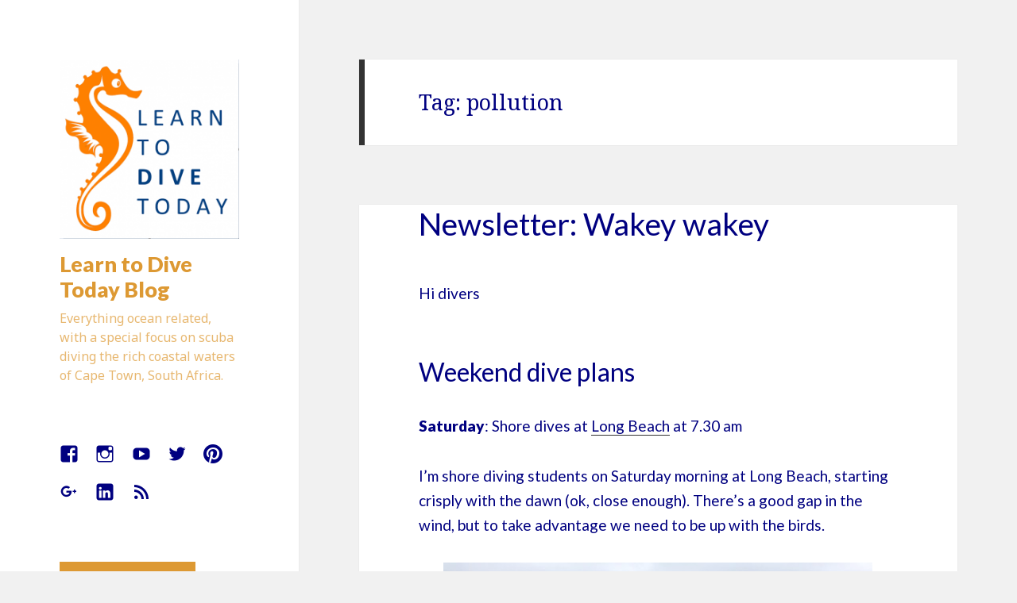

--- FILE ---
content_type: text/html; charset=UTF-8
request_url: https://www.learntodivetoday.co.za/blog/tag/pollution/
body_size: 32161
content:
<!DOCTYPE html>
<html  xmlns="http://www.w3.org/1999/xhtml" prefix="og: http://ogp.me/ns# fb: https://www.facebook.com/2008/fbml" lang="en-US" class="no-js">
<head>
	<meta charset="UTF-8">
	<meta name="viewport" content="width=device-width">
	<link rel="profile" href="https://gmpg.org/xfn/11">
	<link rel="pingback" href="https://www.learntodivetoday.co.za/blog/xmlrpc.php">
	<!--[if lt IE 9]>
	<script src="https://www.learntodivetoday.co.za/blog/wp-content/themes/twentyfifteen/js/html5.js?ver=3.7.0"></script>
	<![endif]-->
	
<!-- BEGIN Metadata added by the Add-Meta-Tags WordPress plugin -->
<meta name="google-site-verification" content="d-N2rZCNnGGonPgwQIhAG4atwkRV-0LTYWRCRi6mnnU" />
<meta name="description" content="Content tagged with pollution." />
<meta name="keywords" content="pollution" />
<meta property="og:type" content="website" />
<meta property="og:site_name" content="Learn to Dive Today Blog" />
<meta property="og:title" content="pollution" />
<meta property="og:url" content="https://www.learntodivetoday.co.za/blog/tag/pollution/" />
<meta property="og:description" content="Content tagged with pollution." />
<meta property="og:locale" content="en_ZA" />
<meta property="og:image" content="https://www.learntodivetoday.co.za/blog/wp-content/uploads/2015/09/cropped-square.png" />
<meta property="og:image:secure_url" content="https://www.learntodivetoday.co.za/blog/wp-content/uploads/2015/09/cropped-square.png" />
<meta property="og:image:type" content="image/png" />
<meta name="twitter:card" content="summary_large_image" />
<meta name="twitter:creator" content="@Learn2DiveToday" />
<meta name="twitter:site" content="@Learn2DiveToday" />
<meta name="twitter:title" content="pollution" />
<meta name="twitter:description" content="Content tagged with pollution." />
<meta name="twitter:image" content="https://www.learntodivetoday.co.za/blog/wp-content/uploads/2015/09/cropped-square.png" />
<!-- END Metadata added by the Add-Meta-Tags WordPress plugin -->

<script>(function(html){html.className = html.className.replace(/\bno-js\b/,'js')})(document.documentElement);</script>
<title>pollution &#8211; Learn to Dive Today Blog</title>
<meta name='robots' content='max-image-preview:large' />
<link rel='dns-prefetch' href='//code.responsivevoice.org' />
<link rel='dns-prefetch' href='//ws.sharethis.com' />
<link rel='dns-prefetch' href='//fonts.googleapis.com' />
<link rel='dns-prefetch' href='//s.w.org' />
<link href='https://fonts.gstatic.com' crossorigin rel='preconnect' />
<link rel="alternate" type="application/rss+xml" title="Learn to Dive Today Blog &raquo; Feed" href="https://www.learntodivetoday.co.za/blog/feed/" />
<link rel="alternate" type="application/rss+xml" title="Learn to Dive Today Blog &raquo; Comments Feed" href="https://www.learntodivetoday.co.za/blog/comments/feed/" />
<link rel="alternate" type="application/rss+xml" title="Learn to Dive Today Blog &raquo; pollution Tag Feed" href="https://www.learntodivetoday.co.za/blog/tag/pollution/feed/" />
<script>
window._wpemojiSettings = {"baseUrl":"https:\/\/s.w.org\/images\/core\/emoji\/14.0.0\/72x72\/","ext":".png","svgUrl":"https:\/\/s.w.org\/images\/core\/emoji\/14.0.0\/svg\/","svgExt":".svg","source":{"concatemoji":"https:\/\/www.learntodivetoday.co.za\/blog\/wp-includes\/js\/wp-emoji-release.min.js?ver=6.0.11"}};
/*! This file is auto-generated */
!function(e,a,t){var n,r,o,i=a.createElement("canvas"),p=i.getContext&&i.getContext("2d");function s(e,t){var a=String.fromCharCode,e=(p.clearRect(0,0,i.width,i.height),p.fillText(a.apply(this,e),0,0),i.toDataURL());return p.clearRect(0,0,i.width,i.height),p.fillText(a.apply(this,t),0,0),e===i.toDataURL()}function c(e){var t=a.createElement("script");t.src=e,t.defer=t.type="text/javascript",a.getElementsByTagName("head")[0].appendChild(t)}for(o=Array("flag","emoji"),t.supports={everything:!0,everythingExceptFlag:!0},r=0;r<o.length;r++)t.supports[o[r]]=function(e){if(!p||!p.fillText)return!1;switch(p.textBaseline="top",p.font="600 32px Arial",e){case"flag":return s([127987,65039,8205,9895,65039],[127987,65039,8203,9895,65039])?!1:!s([55356,56826,55356,56819],[55356,56826,8203,55356,56819])&&!s([55356,57332,56128,56423,56128,56418,56128,56421,56128,56430,56128,56423,56128,56447],[55356,57332,8203,56128,56423,8203,56128,56418,8203,56128,56421,8203,56128,56430,8203,56128,56423,8203,56128,56447]);case"emoji":return!s([129777,127995,8205,129778,127999],[129777,127995,8203,129778,127999])}return!1}(o[r]),t.supports.everything=t.supports.everything&&t.supports[o[r]],"flag"!==o[r]&&(t.supports.everythingExceptFlag=t.supports.everythingExceptFlag&&t.supports[o[r]]);t.supports.everythingExceptFlag=t.supports.everythingExceptFlag&&!t.supports.flag,t.DOMReady=!1,t.readyCallback=function(){t.DOMReady=!0},t.supports.everything||(n=function(){t.readyCallback()},a.addEventListener?(a.addEventListener("DOMContentLoaded",n,!1),e.addEventListener("load",n,!1)):(e.attachEvent("onload",n),a.attachEvent("onreadystatechange",function(){"complete"===a.readyState&&t.readyCallback()})),(e=t.source||{}).concatemoji?c(e.concatemoji):e.wpemoji&&e.twemoji&&(c(e.twemoji),c(e.wpemoji)))}(window,document,window._wpemojiSettings);
</script>
<style>
img.wp-smiley,
img.emoji {
	display: inline !important;
	border: none !important;
	box-shadow: none !important;
	height: 1em !important;
	width: 1em !important;
	margin: 0 0.07em !important;
	vertical-align: -0.1em !important;
	background: none !important;
	padding: 0 !important;
}
</style>
	<link rel='stylesheet' id='wp-block-library-group-css' href='https://www.learntodivetoday.co.za/blog/wp-content/plugins/bwp-minify/min/?f=blog/wp-includes/css/dist/block-library/style.min.css,blog/wp-content/plugins/responsivevoice-text-to-speech/includes/css/responsivevoice.css,blog/wp-content/plugins/jetpack/_inc/genericons/genericons/genericons.css,blog/wp-content/themes/twentyfifteen/style.css,blog/wp-content/themes/twentyfifteen/css/blocks.css' type='text/css' media='all' />
<style id='twentyfifteen-style-inline-css'>

		/* Custom Sidebar Text Color */
		.site-title a,
		.site-description,
		.secondary-toggle:before {
			color: #dd9933;
		}

		.site-title a:hover,
		.site-title a:focus {
			color: #dd9933; /* Fallback for IE7 and IE8 */
			color: rgba( 221, 153, 51, 0.7);
		}

		.secondary-toggle {
			border-color: #dd9933; /* Fallback for IE7 and IE8 */
			border-color: rgba( 221, 153, 51, 0.1);
		}

		.secondary-toggle:hover,
		.secondary-toggle:focus {
			border-color: #dd9933; /* Fallback for IE7 and IE8 */
			border-color: rgba( 221, 153, 51, 0.3);
		}

		.site-title a {
			outline-color: #dd9933; /* Fallback for IE7 and IE8 */
			outline-color: rgba( 221, 153, 51, 0.3);
		}

		@media screen and (min-width: 59.6875em) {
			.secondary a,
			.dropdown-toggle:after,
			.widget-title,
			.widget blockquote cite,
			.widget blockquote small {
				color: #dd9933;
			}

			.widget button,
			.widget input[type="button"],
			.widget input[type="reset"],
			.widget input[type="submit"],
			.widget_calendar tbody a {
				background-color: #dd9933;
			}

			.textwidget a {
				border-color: #dd9933;
			}

			.secondary a:hover,
			.secondary a:focus,
			.main-navigation .menu-item-description,
			.widget,
			.widget blockquote,
			.widget .wp-caption-text,
			.widget .gallery-caption {
				color: rgba( 221, 153, 51, 0.7);
			}

			.widget button:hover,
			.widget button:focus,
			.widget input[type="button"]:hover,
			.widget input[type="button"]:focus,
			.widget input[type="reset"]:hover,
			.widget input[type="reset"]:focus,
			.widget input[type="submit"]:hover,
			.widget input[type="submit"]:focus,
			.widget_calendar tbody a:hover,
			.widget_calendar tbody a:focus {
				background-color: rgba( 221, 153, 51, 0.7);
			}

			.widget blockquote {
				border-color: rgba( 221, 153, 51, 0.7);
			}

			.main-navigation ul,
			.main-navigation li,
			.secondary-toggle,
			.widget input,
			.widget textarea,
			.widget table,
			.widget th,
			.widget td,
			.widget pre,
			.widget li,
			.widget_categories .children,
			.widget_nav_menu .sub-menu,
			.widget_pages .children,
			.widget abbr[title] {
				border-color: rgba( 221, 153, 51, 0.1);
			}

			.dropdown-toggle:hover,
			.dropdown-toggle:focus,
			.widget hr {
				background-color: rgba( 221, 153, 51, 0.1);
			}

			.widget input:focus,
			.widget textarea:focus {
				border-color: rgba( 221, 153, 51, 0.3);
			}

			.sidebar a:focus,
			.dropdown-toggle:focus {
				outline-color: rgba( 221, 153, 51, 0.3);
			}
		}
	
</style>
<link rel='stylesheet' id='twentyfifteen-fonts-css'  href='https://fonts.googleapis.com/css?family=Noto+Sans%3A400italic%2C700italic%2C400%2C700%7CNoto+Serif%3A400italic%2C700italic%2C400%2C700%7CInconsolata%3A400%2C700&#038;subset=latin%2Clatin-ext&#038;display=fallback' media='all' />
<!--[if lt IE 9]>
<link rel='stylesheet' id='twentyfifteen-ie-group-css' href='https://www.learntodivetoday.co.za/blog/wp-content/plugins/bwp-minify/min/?f=blog/wp-content/themes/twentyfifteen/css/ie.css' type='text/css' media='all' />
<![endif]-->
<!--[if lt IE 8]>
<link rel='stylesheet' id='twentyfifteen-ie7-group-css' href='https://www.learntodivetoday.co.za/blog/wp-content/plugins/bwp-minify/min/?f=blog/wp-content/themes/twentyfifteen/css/ie7.css' type='text/css' media='all' />
<![endif]-->
<script src='https://code.responsivevoice.org/responsivevoice.js' id='responsive-voice-js'></script>
<script id='st_insights_js' src='https://ws.sharethis.com/button/st_insights.js?publisher=4d48b7c5-0ae3-43d4-bfbe-3ff8c17a8ae6&#038;product=simpleshare&#038;ver=8.5.3' id='ssba-sharethis-js'></script>
<script type='text/javascript' src='https://www.learntodivetoday.co.za/blog/wp-content/plugins/bwp-minify/min/?f=blog/wp-includes/js/jquery/jquery.min.js,blog/wp-includes/js/jquery/jquery-migrate.min.js'></script>
<link rel="https://api.w.org/" href="https://www.learntodivetoday.co.za/blog/wp-json/" /><link rel="alternate" type="application/json" href="https://www.learntodivetoday.co.za/blog/wp-json/wp/v2/tags/19831" /><link rel="EditURI" type="application/rsd+xml" title="RSD" href="https://www.learntodivetoday.co.za/blog/xmlrpc.php?rsd" />
<link rel="wlwmanifest" type="application/wlwmanifest+xml" href="https://www.learntodivetoday.co.za/blog/wp-includes/wlwmanifest.xml" /> 
<meta name="generator" content="WordPress 6.0.11" />
	<link rel="preconnect" href="https://fonts.googleapis.com">
	<link rel="preconnect" href="https://fonts.gstatic.com">
	<link href='https://fonts.googleapis.com/css2?display=swap&family=Lato:wght@400;900' rel='stylesheet'><link rel="icon" href="https://www.learntodivetoday.co.za/blog/wp-content/uploads/2015/09/cropped-square-32x32.png" sizes="32x32" />
<link rel="icon" href="https://www.learntodivetoday.co.za/blog/wp-content/uploads/2015/09/cropped-square-192x192.png" sizes="192x192" />
<link rel="apple-touch-icon" href="https://www.learntodivetoday.co.za/blog/wp-content/uploads/2015/09/cropped-square-180x180.png" />
<meta name="msapplication-TileImage" content="https://www.learntodivetoday.co.za/blog/wp-content/uploads/2015/09/cropped-square-270x270.png" />
		<style id="wp-custom-css">
			/*
Welcome to Custom CSS!

To learn how this works, see http://wp.me/PEmnE-Bt

http://wpsites.net/web-design/remove-featured-image-css-code/
https://wordpress.org/support/topic/change-layout-of-jetpack-contact-forms
*/
.home .wp-post-image {
	display: none;
}

.post .wp-post-image {
	display: none;
}

.page .wp-post-image {
	display: none;
}

blockquote {
  background: #f9f9f9;
  border-left: 8px solid #ccc;
  margin: 1.5em 8px;
  padding: 0.5em 8px;
  quotes: "\201C""\201D";
}
blockquote:before {
  color: #ccc;
  content: open-quote;
  font-size: 4em;
  line-height: 0.1em;
  margin-right: 0.25em;
  vertical-align: -0.4em;
}
blockquote p {
  display: inline;
}		</style>
			<style id="egf-frontend-styles" type="text/css">
		p {color: #000080;font-family: 'Lato', sans-serif;font-style: normal;font-weight: 400;} h1 {color: #000080;font-family: 'Lato', sans-serif;font-style: normal;font-weight: 400;} h2 {color: #000080;font-family: 'Lato', sans-serif;font-style: normal;font-weight: 400;} h3 {color: #000080;font-family: 'Lato', sans-serif;font-style: normal;font-weight: 400;} h4 {color: #000080;font-family: 'Lato', sans-serif;font-style: normal;font-weight: 400;} h5 {color: #000080;font-family: 'Lato', sans-serif;font-style: normal;font-weight: 400;} h6 {color: #000080;font-family: 'Lato', sans-serif;font-style: normal;font-weight: 400;} a:link, a:visited {color: #000080;font-family: 'Lato', sans-serif;font-style: normal;font-weight: 400;text-transform: none;} a:active, a:hover {color: #dd9933;font-family: 'Lato', sans-serif;font-style: normal;font-weight: 400;} select#cat.postform, select#archives-dropdown-6 {color: #000080;font-family: 'Lato', sans-serif;font-style: normal;font-weight: 400;} .entry-content li {color: #000080;font-family: 'Lato', sans-serif;font-style: normal;font-weight: 400;} h3#reply-title.comment-reply-title, .post-navigation .nav-next .post-title, .post-navigation .nav-previous .post-title {font-family: 'Lato', sans-serif;font-style: normal;font-weight: 400;} .sidebar h1.site-title, .sidebar h1.site-title a:link, .sidebar h1.site-title a:visited, .sidebar p.site-title a:link, .sidebar p.site-title a:visited {color: #dd9933;font-family: 'Lato', sans-serif;font-style: normal;font-weight: 900;text-decoration: none;} input.search-field, input#subscribe-field-blog_subscription-4.required {font-family: 'Lato', sans-serif;font-style: normal;font-weight: 400;} 	</style>
	</head>

<body data-rsssl=1 class="archive tag tag-pollution tag-19831 wp-custom-logo wp-embed-responsive">
<svg xmlns="http://www.w3.org/2000/svg" viewBox="0 0 0 0" width="0" height="0" focusable="false" role="none" style="visibility: hidden; position: absolute; left: -9999px; overflow: hidden;" ><defs><filter id="wp-duotone-dark-grayscale"><feColorMatrix color-interpolation-filters="sRGB" type="matrix" values=" .299 .587 .114 0 0 .299 .587 .114 0 0 .299 .587 .114 0 0 .299 .587 .114 0 0 " /><feComponentTransfer color-interpolation-filters="sRGB" ><feFuncR type="table" tableValues="0 0.49803921568627" /><feFuncG type="table" tableValues="0 0.49803921568627" /><feFuncB type="table" tableValues="0 0.49803921568627" /><feFuncA type="table" tableValues="1 1" /></feComponentTransfer><feComposite in2="SourceGraphic" operator="in" /></filter></defs></svg><svg xmlns="http://www.w3.org/2000/svg" viewBox="0 0 0 0" width="0" height="0" focusable="false" role="none" style="visibility: hidden; position: absolute; left: -9999px; overflow: hidden;" ><defs><filter id="wp-duotone-grayscale"><feColorMatrix color-interpolation-filters="sRGB" type="matrix" values=" .299 .587 .114 0 0 .299 .587 .114 0 0 .299 .587 .114 0 0 .299 .587 .114 0 0 " /><feComponentTransfer color-interpolation-filters="sRGB" ><feFuncR type="table" tableValues="0 1" /><feFuncG type="table" tableValues="0 1" /><feFuncB type="table" tableValues="0 1" /><feFuncA type="table" tableValues="1 1" /></feComponentTransfer><feComposite in2="SourceGraphic" operator="in" /></filter></defs></svg><svg xmlns="http://www.w3.org/2000/svg" viewBox="0 0 0 0" width="0" height="0" focusable="false" role="none" style="visibility: hidden; position: absolute; left: -9999px; overflow: hidden;" ><defs><filter id="wp-duotone-purple-yellow"><feColorMatrix color-interpolation-filters="sRGB" type="matrix" values=" .299 .587 .114 0 0 .299 .587 .114 0 0 .299 .587 .114 0 0 .299 .587 .114 0 0 " /><feComponentTransfer color-interpolation-filters="sRGB" ><feFuncR type="table" tableValues="0.54901960784314 0.98823529411765" /><feFuncG type="table" tableValues="0 1" /><feFuncB type="table" tableValues="0.71764705882353 0.25490196078431" /><feFuncA type="table" tableValues="1 1" /></feComponentTransfer><feComposite in2="SourceGraphic" operator="in" /></filter></defs></svg><svg xmlns="http://www.w3.org/2000/svg" viewBox="0 0 0 0" width="0" height="0" focusable="false" role="none" style="visibility: hidden; position: absolute; left: -9999px; overflow: hidden;" ><defs><filter id="wp-duotone-blue-red"><feColorMatrix color-interpolation-filters="sRGB" type="matrix" values=" .299 .587 .114 0 0 .299 .587 .114 0 0 .299 .587 .114 0 0 .299 .587 .114 0 0 " /><feComponentTransfer color-interpolation-filters="sRGB" ><feFuncR type="table" tableValues="0 1" /><feFuncG type="table" tableValues="0 0.27843137254902" /><feFuncB type="table" tableValues="0.5921568627451 0.27843137254902" /><feFuncA type="table" tableValues="1 1" /></feComponentTransfer><feComposite in2="SourceGraphic" operator="in" /></filter></defs></svg><svg xmlns="http://www.w3.org/2000/svg" viewBox="0 0 0 0" width="0" height="0" focusable="false" role="none" style="visibility: hidden; position: absolute; left: -9999px; overflow: hidden;" ><defs><filter id="wp-duotone-midnight"><feColorMatrix color-interpolation-filters="sRGB" type="matrix" values=" .299 .587 .114 0 0 .299 .587 .114 0 0 .299 .587 .114 0 0 .299 .587 .114 0 0 " /><feComponentTransfer color-interpolation-filters="sRGB" ><feFuncR type="table" tableValues="0 0" /><feFuncG type="table" tableValues="0 0.64705882352941" /><feFuncB type="table" tableValues="0 1" /><feFuncA type="table" tableValues="1 1" /></feComponentTransfer><feComposite in2="SourceGraphic" operator="in" /></filter></defs></svg><svg xmlns="http://www.w3.org/2000/svg" viewBox="0 0 0 0" width="0" height="0" focusable="false" role="none" style="visibility: hidden; position: absolute; left: -9999px; overflow: hidden;" ><defs><filter id="wp-duotone-magenta-yellow"><feColorMatrix color-interpolation-filters="sRGB" type="matrix" values=" .299 .587 .114 0 0 .299 .587 .114 0 0 .299 .587 .114 0 0 .299 .587 .114 0 0 " /><feComponentTransfer color-interpolation-filters="sRGB" ><feFuncR type="table" tableValues="0.78039215686275 1" /><feFuncG type="table" tableValues="0 0.94901960784314" /><feFuncB type="table" tableValues="0.35294117647059 0.47058823529412" /><feFuncA type="table" tableValues="1 1" /></feComponentTransfer><feComposite in2="SourceGraphic" operator="in" /></filter></defs></svg><svg xmlns="http://www.w3.org/2000/svg" viewBox="0 0 0 0" width="0" height="0" focusable="false" role="none" style="visibility: hidden; position: absolute; left: -9999px; overflow: hidden;" ><defs><filter id="wp-duotone-purple-green"><feColorMatrix color-interpolation-filters="sRGB" type="matrix" values=" .299 .587 .114 0 0 .299 .587 .114 0 0 .299 .587 .114 0 0 .299 .587 .114 0 0 " /><feComponentTransfer color-interpolation-filters="sRGB" ><feFuncR type="table" tableValues="0.65098039215686 0.40392156862745" /><feFuncG type="table" tableValues="0 1" /><feFuncB type="table" tableValues="0.44705882352941 0.4" /><feFuncA type="table" tableValues="1 1" /></feComponentTransfer><feComposite in2="SourceGraphic" operator="in" /></filter></defs></svg><svg xmlns="http://www.w3.org/2000/svg" viewBox="0 0 0 0" width="0" height="0" focusable="false" role="none" style="visibility: hidden; position: absolute; left: -9999px; overflow: hidden;" ><defs><filter id="wp-duotone-blue-orange"><feColorMatrix color-interpolation-filters="sRGB" type="matrix" values=" .299 .587 .114 0 0 .299 .587 .114 0 0 .299 .587 .114 0 0 .299 .587 .114 0 0 " /><feComponentTransfer color-interpolation-filters="sRGB" ><feFuncR type="table" tableValues="0.098039215686275 1" /><feFuncG type="table" tableValues="0 0.66274509803922" /><feFuncB type="table" tableValues="0.84705882352941 0.41960784313725" /><feFuncA type="table" tableValues="1 1" /></feComponentTransfer><feComposite in2="SourceGraphic" operator="in" /></filter></defs></svg><div id="page" class="hfeed site">
	<a class="skip-link screen-reader-text" href="#content">Skip to content</a>

	<div id="sidebar" class="sidebar">
		<header id="masthead" class="site-header">
			<div class="site-branding">
				<a href="https://www.learntodivetoday.co.za/blog/" class="custom-logo-link" rel="home"><img width="248" height="248" src="https://www.learntodivetoday.co.za/blog/wp-content/uploads/2019/03/cropped-square430x430.png" class="custom-logo" alt="Learn to Dive Today Blog" srcset="https://www.learntodivetoday.co.za/blog/wp-content/uploads/2019/03/cropped-square430x430.png 248w, https://www.learntodivetoday.co.za/blog/wp-content/uploads/2019/03/cropped-square430x430-150x150.png 150w" sizes="(max-width: 248px) 100vw, 248px" /></a>						<p class="site-title"><a href="https://www.learntodivetoday.co.za/blog/" rel="home">Learn to Dive Today Blog</a></p>
												<p class="site-description">Everything ocean related, with a special focus on scuba diving the rich coastal waters of Cape Town, South Africa.</p>
										<button class="secondary-toggle">Menu and widgets</button>
			</div><!-- .site-branding -->
		</header><!-- .site-header -->

			<div id="secondary" class="secondary">

		
					<nav id="social-navigation" class="social-navigation">
				<div class="menu-social-links-container"><ul id="menu-social-links" class="menu"><li id="menu-item-21782" class="menu-item menu-item-type-custom menu-item-object-custom menu-item-21782"><a href="http://www.facebook.com/LearnToDiveToday"><span class="screen-reader-text">Facebook</span></a></li>
<li id="menu-item-21784" class="menu-item menu-item-type-custom menu-item-object-custom menu-item-21784"><a href="http://www.instagram.com/learntodivetoday/"><span class="screen-reader-text">Instagram</span></a></li>
<li id="menu-item-21783" class="menu-item menu-item-type-custom menu-item-object-custom menu-item-21783"><a href="http://www.youtube.com/tonylindeque"><span class="screen-reader-text">Youtube</span></a></li>
<li id="menu-item-21781" class="menu-item menu-item-type-custom menu-item-object-custom menu-item-21781"><a href="http://www.twitter.com/@Learn2DiveToday"><span class="screen-reader-text">Twitter</span></a></li>
<li id="menu-item-21787" class="menu-item menu-item-type-custom menu-item-object-custom menu-item-21787"><a href="http://www.pinterest.com/learn2divetoday/"><span class="screen-reader-text">Pinterest</span></a></li>
<li id="menu-item-21785" class="menu-item menu-item-type-custom menu-item-object-custom menu-item-21785"><a href="https://plus.google.com/+LearntoDiveTodayCapeTown/"><span class="screen-reader-text">Google+</span></a></li>
<li id="menu-item-21786" class="menu-item menu-item-type-custom menu-item-object-custom menu-item-21786"><a href="http://www.linkedin.com/company/learn-to-dive-today"><span class="screen-reader-text">LinkedIn</span></a></li>
<li id="menu-item-21788" class="menu-item menu-item-type-custom menu-item-object-custom menu-item-21788"><a href="https://www.learntodivetoday.co.za/blog/feed/"><span class="screen-reader-text">RSS</span></a></li>
</ul></div>			</nav><!-- .social-navigation -->
		
					<div id="widget-area" class="widget-area" role="complementary">
				<aside id="text-13" class="widget widget_text">			<div class="textwidget"><button id="listenButton1" class="responsivevoice-button" type="button" value="Play" title="ResponsiveVoice Tap to Start/Stop Speech"><span>&#128266; Listen to Post</span></button>
        <script>
            listenButton1.onclick = function(){
                if(responsiveVoice.isPlaying()){
                    responsiveVoice.cancel();
                }else{
                    responsiveVoice.speak("", "UK English Female");
                }
            };
        </script>
    
</div>
		</aside><aside id="search-4" class="widget widget_search"><h2 class="widget-title">Search</h2><form role="search" method="get" class="search-form" action="https://www.learntodivetoday.co.za/blog/">
				<label>
					<span class="screen-reader-text">Search for:</span>
					<input type="search" class="search-field" placeholder="Search &hellip;" value="" name="s" />
				</label>
				<input type="submit" class="search-submit screen-reader-text" value="Search" />
			</form></aside><aside id="text-12" class="widget widget_text">			<div class="textwidget"><a rel="nofollow" href="http://www.amazon.com/gp/product/B0168PSQXI/ref=as_li_tl?ie=UTF8&camp=1789&creative=390957&creativeASIN=B0168PSQXI&linkCode=as2&tag=leatodivtod-20&linkId=2QW6AOWUITQQEAKD"><img border="0" src="https://ws-na.amazon-adsystem.com/widgets/q?_encoding=UTF8&ASIN=B0168PSQXI&Format=_SL250_&ID=AsinImage&MarketPlace=US&ServiceVersion=20070822&WS=1&tag=leatodivtod-20" ></a><img src="https://ir-na.amazon-adsystem.com/e/ir?t=leatodivtod-20&l=as2&o=1&a=B0168PSQXI" width="1" height="1" border="0" alt="" style="border:none !important; margin:0px !important;" />
</div>
		</aside><aside id="categories-5" class="widget widget_categories"><h2 class="widget-title">Categories</h2><form action="https://www.learntodivetoday.co.za/blog" method="get"><label class="screen-reader-text" for="cat">Categories</label><select  name='cat' id='cat' class='postform' >
	<option value='-1'>Select Category</option>
	<option class="level-0" value="844214">Dive Courses</option>
	<option class="level-1" value="63898">&nbsp;&nbsp;&nbsp;Advanced</option>
	<option class="level-1" value="45312935">&nbsp;&nbsp;&nbsp;Adventure Diver</option>
	<option class="level-1" value="43533471">&nbsp;&nbsp;&nbsp;Bubblemakers</option>
	<option class="level-1" value="5510893">&nbsp;&nbsp;&nbsp;Discover Scuba Diving</option>
	<option class="level-1" value="3899373">&nbsp;&nbsp;&nbsp;Divemaster</option>
	<option class="level-1" value="2326191">&nbsp;&nbsp;&nbsp;EFR</option>
	<option class="level-1" value="56167">&nbsp;&nbsp;&nbsp;Instructor</option>
	<option class="level-1" value="38880596">&nbsp;&nbsp;&nbsp;Junior Open Water</option>
	<option class="level-1" value="7311585">&nbsp;&nbsp;&nbsp;Master Scuba Diver</option>
	<option class="level-1" value="237565">&nbsp;&nbsp;&nbsp;Open Water</option>
	<option class="level-1" value="136355">&nbsp;&nbsp;&nbsp;Refresher</option>
	<option class="level-1" value="5203839">&nbsp;&nbsp;&nbsp;Rescue Diver</option>
	<option class="level-1" value="421241">&nbsp;&nbsp;&nbsp;Scuba Diver</option>
	<option class="level-1" value="1302338">&nbsp;&nbsp;&nbsp;Seal Team</option>
	<option class="level-1" value="17478">&nbsp;&nbsp;&nbsp;Specialties</option>
	<option class="level-2" value="43189365">&nbsp;&nbsp;&nbsp;&nbsp;&nbsp;&nbsp;Deep specialty</option>
	<option class="level-2" value="70478489">&nbsp;&nbsp;&nbsp;&nbsp;&nbsp;&nbsp;Drift Diver specialty</option>
	<option class="level-2" value="70478499">&nbsp;&nbsp;&nbsp;&nbsp;&nbsp;&nbsp;Equipment specialty</option>
	<option class="level-2" value="43189376">&nbsp;&nbsp;&nbsp;&nbsp;&nbsp;&nbsp;Navigation specialty</option>
	<option class="level-2" value="43189383">&nbsp;&nbsp;&nbsp;&nbsp;&nbsp;&nbsp;Night specialty</option>
	<option class="level-2" value="43189416">&nbsp;&nbsp;&nbsp;&nbsp;&nbsp;&nbsp;Nitrox specialty</option>
	<option class="level-2" value="70478521">&nbsp;&nbsp;&nbsp;&nbsp;&nbsp;&nbsp;Research Diver</option>
	<option class="level-2" value="43189394">&nbsp;&nbsp;&nbsp;&nbsp;&nbsp;&nbsp;Search &amp; Recovery specialty</option>
	<option class="level-2" value="12654347">&nbsp;&nbsp;&nbsp;&nbsp;&nbsp;&nbsp;Wreck specialty</option>
	<option class="level-1" value="9535748">&nbsp;&nbsp;&nbsp;Zero to Hero</option>
	<option class="level-0" value="11852656">Dive Industry</option>
	<option class="level-1" value="19110408">&nbsp;&nbsp;&nbsp;Dive centres</option>
	<option class="level-1" value="19562945">&nbsp;&nbsp;&nbsp;Dive charters</option>
	<option class="level-1" value="129657">&nbsp;&nbsp;&nbsp;Dive shops</option>
	<option class="level-1" value="70478461">&nbsp;&nbsp;&nbsp;Diving doctors</option>
	<option class="level-1" value="70478471">&nbsp;&nbsp;&nbsp;Festivals</option>
	<option class="level-1" value="61113519">&nbsp;&nbsp;&nbsp;Freelance instructors</option>
	<option class="level-1" value="61113448">&nbsp;&nbsp;&nbsp;Independent instructors</option>
	<option class="level-1" value="175">&nbsp;&nbsp;&nbsp;Marketing</option>
	<option class="level-1" value="660">&nbsp;&nbsp;&nbsp;People</option>
	<option class="level-0" value="18559241">Dive Planning</option>
	<option class="level-1" value="22782769">&nbsp;&nbsp;&nbsp;Bottom time</option>
	<option class="level-1" value="185837">&nbsp;&nbsp;&nbsp;Briefing</option>
	<option class="level-1" value="15723">&nbsp;&nbsp;&nbsp;Buddies</option>
	<option class="level-1" value="693353">&nbsp;&nbsp;&nbsp;Decompression</option>
	<option class="level-1" value="13214117">&nbsp;&nbsp;&nbsp;Dive tables</option>
	<option class="level-1" value="51546638">&nbsp;&nbsp;&nbsp;Surface interval</option>
	<option class="level-0" value="88798">Dive Sites</option>
	<option class="level-0" value="401060">Dive Travel</option>
	<option class="level-1" value="122">&nbsp;&nbsp;&nbsp;Indonesia</option>
	<option class="level-1" value="4948">&nbsp;&nbsp;&nbsp;Jordan</option>
	<option class="level-1" value="2496">&nbsp;&nbsp;&nbsp;Malaysia</option>
	<option class="level-1" value="70478537">&nbsp;&nbsp;&nbsp;Maldives</option>
	<option class="level-1" value="44674">&nbsp;&nbsp;&nbsp;Malta</option>
	<option class="level-1" value="21980">&nbsp;&nbsp;&nbsp;Mozambique</option>
	<option class="level-1" value="4255">&nbsp;&nbsp;&nbsp;Philippines</option>
	<option class="level-1" value="70478496">&nbsp;&nbsp;&nbsp;Red Sea</option>
	<option class="level-1" value="6231">&nbsp;&nbsp;&nbsp;South Africa</option>
	<option class="level-2" value="70478497">&nbsp;&nbsp;&nbsp;&nbsp;&nbsp;&nbsp;Aliwal Shoal</option>
	<option class="level-2" value="70914">&nbsp;&nbsp;&nbsp;&nbsp;&nbsp;&nbsp;Cape Town</option>
	<option class="level-2" value="70915">&nbsp;&nbsp;&nbsp;&nbsp;&nbsp;&nbsp;Durban</option>
	<option class="level-2" value="70478469">&nbsp;&nbsp;&nbsp;&nbsp;&nbsp;&nbsp;Gordon&#8217;s Bay</option>
	<option class="level-2" value="162174">&nbsp;&nbsp;&nbsp;&nbsp;&nbsp;&nbsp;Inland</option>
	<option class="level-2" value="671717">&nbsp;&nbsp;&nbsp;&nbsp;&nbsp;&nbsp;Knysna</option>
	<option class="level-2" value="3354748">&nbsp;&nbsp;&nbsp;&nbsp;&nbsp;&nbsp;Sodwana</option>
	<option class="level-0" value="17092">Diving</option>
	<option class="level-1" value="7322967">&nbsp;&nbsp;&nbsp;Boat diving</option>
	<option class="level-1" value="12614510">&nbsp;&nbsp;&nbsp;Cage diving</option>
	<option class="level-1" value="2621788">&nbsp;&nbsp;&nbsp;Cave diving</option>
	<option class="level-1" value="51561088">&nbsp;&nbsp;&nbsp;Chamber diving</option>
	<option class="level-1" value="522232">&nbsp;&nbsp;&nbsp;Commercial diving</option>
	<option class="level-1" value="35438315">&nbsp;&nbsp;&nbsp;Decompression diving</option>
	<option class="level-1" value="2530515">&nbsp;&nbsp;&nbsp;Deep diving</option>
	<option class="level-1" value="70478474">&nbsp;&nbsp;&nbsp;Double tank diving</option>
	<option class="level-1" value="8917506">&nbsp;&nbsp;&nbsp;Drift diving</option>
	<option class="level-1" value="810807">&nbsp;&nbsp;&nbsp;Freediving</option>
	<option class="level-1" value="9123011">&nbsp;&nbsp;&nbsp;Freshwater diving</option>
	<option class="level-1" value="5831115">&nbsp;&nbsp;&nbsp;Ice diving</option>
	<option class="level-1" value="4285655">&nbsp;&nbsp;&nbsp;Night diving</option>
	<option class="level-1" value="3058668">&nbsp;&nbsp;&nbsp;Nitrox diving</option>
	<option class="level-1" value="6732774">&nbsp;&nbsp;&nbsp;Shore diving</option>
	<option class="level-1" value="7240929">&nbsp;&nbsp;&nbsp;Skin diving</option>
	<option class="level-1" value="26252856">&nbsp;&nbsp;&nbsp;Solo diving</option>
	<option class="level-1" value="270279">&nbsp;&nbsp;&nbsp;Technical diving</option>
	<option class="level-1" value="845002">&nbsp;&nbsp;&nbsp;Wreck diving</option>
	<option class="level-1" value="22515390">&nbsp;&nbsp;&nbsp;Wreck penetration</option>
	<option class="level-0" value="171798">Emergencies</option>
	<option class="level-1" value="105631">&nbsp;&nbsp;&nbsp;Bites and stings</option>
	<option class="level-1" value="656136">&nbsp;&nbsp;&nbsp;Decompression sickness</option>
	<option class="level-1" value="26735141">&nbsp;&nbsp;&nbsp;Diving injuries</option>
	<option class="level-1" value="218239">&nbsp;&nbsp;&nbsp;Entanglement</option>
	<option class="level-1" value="1966384">&nbsp;&nbsp;&nbsp;Lost at sea</option>
	<option class="level-1" value="4509980">&nbsp;&nbsp;&nbsp;Nitrogen narcosis</option>
	<option class="level-1" value="21961571">&nbsp;&nbsp;&nbsp;Out of air</option>
	<option class="level-1" value="7845454">&nbsp;&nbsp;&nbsp;Oxygen toxicity</option>
	<option class="level-1" value="3120">&nbsp;&nbsp;&nbsp;Panic</option>
	<option class="level-1" value="424080">&nbsp;&nbsp;&nbsp;Seasickness</option>
	<option class="level-0" value="7543">Exploration</option>
	<option class="level-0" value="12185">FAQ</option>
	<option class="level-0" value="652128">Gadgets and Gear</option>
	<option class="level-1" value="828">&nbsp;&nbsp;&nbsp;Accessories</option>
	<option class="level-2" value="246548">&nbsp;&nbsp;&nbsp;&nbsp;&nbsp;&nbsp;Compressor</option>
	<option class="level-2" value="10231617">&nbsp;&nbsp;&nbsp;&nbsp;&nbsp;&nbsp;Dive knife</option>
	<option class="level-2" value="837">&nbsp;&nbsp;&nbsp;&nbsp;&nbsp;&nbsp;Lights</option>
	<option class="level-2" value="39068">&nbsp;&nbsp;&nbsp;&nbsp;&nbsp;&nbsp;Logbook</option>
	<option class="level-2" value="25224961">&nbsp;&nbsp;&nbsp;&nbsp;&nbsp;&nbsp;Signalling devices</option>
	<option class="level-2" value="1536486">&nbsp;&nbsp;&nbsp;&nbsp;&nbsp;&nbsp;Slates</option>
	<option class="level-2" value="595589">&nbsp;&nbsp;&nbsp;&nbsp;&nbsp;&nbsp;Strobe Lights</option>
	<option class="level-1" value="1559">&nbsp;&nbsp;&nbsp;Gadgets</option>
	<option class="level-2" value="70478479">&nbsp;&nbsp;&nbsp;&nbsp;&nbsp;&nbsp;Camera Strobes</option>
	<option class="level-2" value="24595">&nbsp;&nbsp;&nbsp;&nbsp;&nbsp;&nbsp;Cameras</option>
	<option class="level-2" value="278326">&nbsp;&nbsp;&nbsp;&nbsp;&nbsp;&nbsp;Compass</option>
	<option class="level-2" value="2555561">&nbsp;&nbsp;&nbsp;&nbsp;&nbsp;&nbsp;Dive computer</option>
	<option class="level-2" value="60210770">&nbsp;&nbsp;&nbsp;&nbsp;&nbsp;&nbsp;Dome port</option>
	<option class="level-2" value="19638427">&nbsp;&nbsp;&nbsp;&nbsp;&nbsp;&nbsp;eRDP</option>
	<option class="level-2" value="56802557">&nbsp;&nbsp;&nbsp;&nbsp;&nbsp;&nbsp;Nitrox analyser</option>
	<option class="level-1" value="2998778">&nbsp;&nbsp;&nbsp;Hard gear</option>
	<option class="level-2" value="44252555">&nbsp;&nbsp;&nbsp;&nbsp;&nbsp;&nbsp;Alternate air source</option>
	<option class="level-2" value="966607">&nbsp;&nbsp;&nbsp;&nbsp;&nbsp;&nbsp;BCD</option>
	<option class="level-2" value="639550">&nbsp;&nbsp;&nbsp;&nbsp;&nbsp;&nbsp;Cylinders</option>
	<option class="level-2" value="10359356">&nbsp;&nbsp;&nbsp;&nbsp;&nbsp;&nbsp;Depth gauge</option>
	<option class="level-2" value="7719350">&nbsp;&nbsp;&nbsp;&nbsp;&nbsp;&nbsp;Pressure gauge</option>
	<option class="level-2" value="22547">&nbsp;&nbsp;&nbsp;&nbsp;&nbsp;&nbsp;Regulators</option>
	<option class="level-2" value="130507">&nbsp;&nbsp;&nbsp;&nbsp;&nbsp;&nbsp;Weights</option>
	<option class="level-1" value="52288113">&nbsp;&nbsp;&nbsp;Maintenance</option>
	<option class="level-1" value="14812">&nbsp;&nbsp;&nbsp;Safety</option>
	<option class="level-2" value="70478470">&nbsp;&nbsp;&nbsp;&nbsp;&nbsp;&nbsp;Alpha flag</option>
	<option class="level-2" value="1383905">&nbsp;&nbsp;&nbsp;&nbsp;&nbsp;&nbsp;Buoy</option>
	<option class="level-2" value="70478548">&nbsp;&nbsp;&nbsp;&nbsp;&nbsp;&nbsp;Life jacket</option>
	<option class="level-2" value="45659651">&nbsp;&nbsp;&nbsp;&nbsp;&nbsp;&nbsp;Reel and line</option>
	<option class="level-2" value="370255">&nbsp;&nbsp;&nbsp;&nbsp;&nbsp;&nbsp;SMBs</option>
	<option class="level-1" value="4986981">&nbsp;&nbsp;&nbsp;Soft gear</option>
	<option class="level-2" value="170323">&nbsp;&nbsp;&nbsp;&nbsp;&nbsp;&nbsp;Booties</option>
	<option class="level-2" value="4942519">&nbsp;&nbsp;&nbsp;&nbsp;&nbsp;&nbsp;Drysuits</option>
	<option class="level-2" value="220467">&nbsp;&nbsp;&nbsp;&nbsp;&nbsp;&nbsp;Fins</option>
	<option class="level-2" value="335891">&nbsp;&nbsp;&nbsp;&nbsp;&nbsp;&nbsp;Gloves</option>
	<option class="level-2" value="328225">&nbsp;&nbsp;&nbsp;&nbsp;&nbsp;&nbsp;Hoodies</option>
	<option class="level-2" value="272000">&nbsp;&nbsp;&nbsp;&nbsp;&nbsp;&nbsp;Masks</option>
	<option class="level-2" value="2982613">&nbsp;&nbsp;&nbsp;&nbsp;&nbsp;&nbsp;Snorkels</option>
	<option class="level-2" value="1557551">&nbsp;&nbsp;&nbsp;&nbsp;&nbsp;&nbsp;Wetsuits</option>
	<option class="level-0" value="505">Girl stuff</option>
	<option class="level-1" value="70478519">&nbsp;&nbsp;&nbsp;Fashion</option>
	<option class="level-1" value="70478463">&nbsp;&nbsp;&nbsp;Fitness</option>
	<option class="level-1" value="15954">&nbsp;&nbsp;&nbsp;Hair</option>
	<option class="level-1" value="70478464">&nbsp;&nbsp;&nbsp;Inspiration</option>
	<option class="level-1" value="83523">&nbsp;&nbsp;&nbsp;Keeping warm</option>
	<option class="level-1" value="11866">&nbsp;&nbsp;&nbsp;Sexism</option>
	<option class="level-1" value="52380">&nbsp;&nbsp;&nbsp;Sun protection</option>
	<option class="level-1" value="15871">&nbsp;&nbsp;&nbsp;Women&#8217;s health</option>
	<option class="level-0" value="306906">Instructing</option>
	<option class="level-0" value="2624">Library</option>
	<option class="level-1" value="70478483">&nbsp;&nbsp;&nbsp;Apps</option>
	<option class="level-1" value="651">&nbsp;&nbsp;&nbsp;Articles</option>
	<option class="level-1" value="6836">&nbsp;&nbsp;&nbsp;Bookshelf</option>
	<option class="level-1" value="7375">&nbsp;&nbsp;&nbsp;Cartoons</option>
	<option class="level-1" value="57299">&nbsp;&nbsp;&nbsp;Documentaries</option>
	<option class="level-1" value="5465">&nbsp;&nbsp;&nbsp;Journals</option>
	<option class="level-1" value="9855">&nbsp;&nbsp;&nbsp;Lectures</option>
	<option class="level-1" value="3750">&nbsp;&nbsp;&nbsp;Magazines</option>
	<option class="level-1" value="70478547">&nbsp;&nbsp;&nbsp;MOOCs</option>
	<option class="level-1" value="190">&nbsp;&nbsp;&nbsp;Movies</option>
	<option class="level-1" value="70478517">&nbsp;&nbsp;&nbsp;Newspapers</option>
	<option class="level-1" value="2060">&nbsp;&nbsp;&nbsp;Podcasts</option>
	<option class="level-1" value="423">&nbsp;&nbsp;&nbsp;Poems</option>
	<option class="level-1" value="70478482">&nbsp;&nbsp;&nbsp;Quotes</option>
	<option class="level-1" value="2347">&nbsp;&nbsp;&nbsp;Series</option>
	<option class="level-1" value="70478527">&nbsp;&nbsp;&nbsp;Videos</option>
	<option class="level-0" value="261698">Marine Life</option>
	<option class="level-1" value="144385">&nbsp;&nbsp;&nbsp;Cephalopods</option>
	<option class="level-2" value="836573">&nbsp;&nbsp;&nbsp;&nbsp;&nbsp;&nbsp;Cuttlefish</option>
	<option class="level-2" value="20810">&nbsp;&nbsp;&nbsp;&nbsp;&nbsp;&nbsp;Octopus</option>
	<option class="level-2" value="44711">&nbsp;&nbsp;&nbsp;&nbsp;&nbsp;&nbsp;Squid</option>
	<option class="level-1" value="6343570">&nbsp;&nbsp;&nbsp;Cnidarians</option>
	<option class="level-2" value="181589">&nbsp;&nbsp;&nbsp;&nbsp;&nbsp;&nbsp;Coral</option>
	<option class="level-2" value="47474">&nbsp;&nbsp;&nbsp;&nbsp;&nbsp;&nbsp;Jellyfish</option>
	<option class="level-2" value="215620">&nbsp;&nbsp;&nbsp;&nbsp;&nbsp;&nbsp;Sea anemones</option>
	<option class="level-1" value="666909">&nbsp;&nbsp;&nbsp;Crustaceans</option>
	<option class="level-2" value="1570491">&nbsp;&nbsp;&nbsp;&nbsp;&nbsp;&nbsp;Amphipods</option>
	<option class="level-2" value="81586">&nbsp;&nbsp;&nbsp;&nbsp;&nbsp;&nbsp;Crabs</option>
	<option class="level-2" value="92486">&nbsp;&nbsp;&nbsp;&nbsp;&nbsp;&nbsp;Lobster</option>
	<option class="level-1" value="3107404">&nbsp;&nbsp;&nbsp;Echinoderms</option>
	<option class="level-2" value="35995685">&nbsp;&nbsp;&nbsp;&nbsp;&nbsp;&nbsp;Basket stars</option>
	<option class="level-2" value="1486775">&nbsp;&nbsp;&nbsp;&nbsp;&nbsp;&nbsp;Brittle stars</option>
	<option class="level-2" value="1478980">&nbsp;&nbsp;&nbsp;&nbsp;&nbsp;&nbsp;Feather stars</option>
	<option class="level-2" value="1435293">&nbsp;&nbsp;&nbsp;&nbsp;&nbsp;&nbsp;Sea cucumbers</option>
	<option class="level-2" value="695529">&nbsp;&nbsp;&nbsp;&nbsp;&nbsp;&nbsp;Starfish</option>
	<option class="level-2" value="1478806">&nbsp;&nbsp;&nbsp;&nbsp;&nbsp;&nbsp;Urchins</option>
	<option class="level-1" value="5995">&nbsp;&nbsp;&nbsp;Fish</option>
	<option class="level-2" value="77868">&nbsp;&nbsp;&nbsp;&nbsp;&nbsp;&nbsp;Eels</option>
	<option class="level-2" value="44833099">&nbsp;&nbsp;&nbsp;&nbsp;&nbsp;&nbsp;Klipfish</option>
	<option class="level-2" value="1478630">&nbsp;&nbsp;&nbsp;&nbsp;&nbsp;&nbsp;Pipefish</option>
	<option class="level-2" value="545268">&nbsp;&nbsp;&nbsp;&nbsp;&nbsp;&nbsp;Rays</option>
	<option class="level-2" value="441508">&nbsp;&nbsp;&nbsp;&nbsp;&nbsp;&nbsp;Seahorses</option>
	<option class="level-2" value="19643">&nbsp;&nbsp;&nbsp;&nbsp;&nbsp;&nbsp;Sharks</option>
	<option class="level-2" value="70478494">&nbsp;&nbsp;&nbsp;&nbsp;&nbsp;&nbsp;Sunfish</option>
	<option class="level-1" value="58360083">&nbsp;&nbsp;&nbsp;Mammals and Reptiles</option>
	<option class="level-2" value="36845">&nbsp;&nbsp;&nbsp;&nbsp;&nbsp;&nbsp;Birds</option>
	<option class="level-2" value="151711">&nbsp;&nbsp;&nbsp;&nbsp;&nbsp;&nbsp;Dolphins</option>
	<option class="level-2" value="70478507">&nbsp;&nbsp;&nbsp;&nbsp;&nbsp;&nbsp;Orca</option>
	<option class="level-2" value="70478480">&nbsp;&nbsp;&nbsp;&nbsp;&nbsp;&nbsp;Penguins</option>
	<option class="level-2" value="95460">&nbsp;&nbsp;&nbsp;&nbsp;&nbsp;&nbsp;Seals</option>
	<option class="level-2" value="88838">&nbsp;&nbsp;&nbsp;&nbsp;&nbsp;&nbsp;Turtles</option>
	<option class="level-2" value="23197">&nbsp;&nbsp;&nbsp;&nbsp;&nbsp;&nbsp;Whales</option>
	<option class="level-1" value="144386">&nbsp;&nbsp;&nbsp;Molluscs</option>
	<option class="level-2" value="884293">&nbsp;&nbsp;&nbsp;&nbsp;&nbsp;&nbsp;Abalone</option>
	<option class="level-2" value="58046194">&nbsp;&nbsp;&nbsp;&nbsp;&nbsp;&nbsp;Alikreukel</option>
	<option class="level-2" value="1283946">&nbsp;&nbsp;&nbsp;&nbsp;&nbsp;&nbsp;Nudibranchs</option>
	<option class="level-1" value="15734">&nbsp;&nbsp;&nbsp;Plants</option>
	<option class="level-2" value="666899">&nbsp;&nbsp;&nbsp;&nbsp;&nbsp;&nbsp;Algae</option>
	<option class="level-2" value="1063382">&nbsp;&nbsp;&nbsp;&nbsp;&nbsp;&nbsp;Kelp</option>
	<option class="level-2" value="1599280">&nbsp;&nbsp;&nbsp;&nbsp;&nbsp;&nbsp;Sea fans</option>
	<option class="level-2" value="16839091">&nbsp;&nbsp;&nbsp;&nbsp;&nbsp;&nbsp;Sea lettuce</option>
	<option class="level-1" value="1242087">&nbsp;&nbsp;&nbsp;Sponges</option>
	<option class="level-1" value="34625">&nbsp;&nbsp;&nbsp;Worms</option>
	<option class="level-2" value="2198438">&nbsp;&nbsp;&nbsp;&nbsp;&nbsp;&nbsp;Flatworms</option>
	<option class="level-0" value="18403">Newsletter</option>
	<option class="level-0" value="81519">Ocean</option>
	<option class="level-1" value="70478531">&nbsp;&nbsp;&nbsp;Consumptive Activities</option>
	<option class="level-2" value="70478485">&nbsp;&nbsp;&nbsp;&nbsp;&nbsp;&nbsp;Aquaculture</option>
	<option class="level-2" value="70478552">&nbsp;&nbsp;&nbsp;&nbsp;&nbsp;&nbsp;Desalination</option>
	<option class="level-2" value="9380">&nbsp;&nbsp;&nbsp;&nbsp;&nbsp;&nbsp;Fishing</option>
	<option class="level-2" value="70478544">&nbsp;&nbsp;&nbsp;&nbsp;&nbsp;&nbsp;Foraging</option>
	<option class="level-2" value="4726788">&nbsp;&nbsp;&nbsp;&nbsp;&nbsp;&nbsp;Mariculture</option>
	<option class="level-2" value="499964">&nbsp;&nbsp;&nbsp;&nbsp;&nbsp;&nbsp;Oil drilling</option>
	<option class="level-2" value="415670">&nbsp;&nbsp;&nbsp;&nbsp;&nbsp;&nbsp;Poaching</option>
	<option class="level-2" value="70478500">&nbsp;&nbsp;&nbsp;&nbsp;&nbsp;&nbsp;Salvage</option>
	<option class="level-2" value="70478518">&nbsp;&nbsp;&nbsp;&nbsp;&nbsp;&nbsp;Whaling</option>
	<option class="level-1" value="2619">&nbsp;&nbsp;&nbsp;Man-Made</option>
	<option class="level-2" value="31675">&nbsp;&nbsp;&nbsp;&nbsp;&nbsp;&nbsp;Aquariums</option>
	<option class="level-2" value="1866069">&nbsp;&nbsp;&nbsp;&nbsp;&nbsp;&nbsp;Artificial reefs</option>
	<option class="level-2" value="70478515">&nbsp;&nbsp;&nbsp;&nbsp;&nbsp;&nbsp;Bridges</option>
	<option class="level-2" value="70478484">&nbsp;&nbsp;&nbsp;&nbsp;&nbsp;&nbsp;Buoys</option>
	<option class="level-2" value="70478510">&nbsp;&nbsp;&nbsp;&nbsp;&nbsp;&nbsp;Canals</option>
	<option class="level-2" value="1560222">&nbsp;&nbsp;&nbsp;&nbsp;&nbsp;&nbsp;Harbours</option>
	<option class="level-2" value="259749">&nbsp;&nbsp;&nbsp;&nbsp;&nbsp;&nbsp;Lighthouses</option>
	<option class="level-2" value="4803061">&nbsp;&nbsp;&nbsp;&nbsp;&nbsp;&nbsp;Marine Protected Area</option>
	<option class="level-2" value="9600843">&nbsp;&nbsp;&nbsp;&nbsp;&nbsp;&nbsp;Shark nets</option>
	<option class="level-2" value="64629062">&nbsp;&nbsp;&nbsp;&nbsp;&nbsp;&nbsp;Slipways</option>
	<option class="level-2" value="70478550">&nbsp;&nbsp;&nbsp;&nbsp;&nbsp;&nbsp;Tidal pools</option>
	<option class="level-1" value="70478532">&nbsp;&nbsp;&nbsp;Non-Consumptive Activities</option>
	<option class="level-2" value="324">&nbsp;&nbsp;&nbsp;&nbsp;&nbsp;&nbsp;Boating</option>
	<option class="level-2" value="11828">&nbsp;&nbsp;&nbsp;&nbsp;&nbsp;&nbsp;Sailing</option>
	<option class="level-2" value="822">&nbsp;&nbsp;&nbsp;&nbsp;&nbsp;&nbsp;Surfing</option>
	<option class="level-2" value="14120">&nbsp;&nbsp;&nbsp;&nbsp;&nbsp;&nbsp;Swimming</option>
	<option class="level-1" value="6976">&nbsp;&nbsp;&nbsp;Studies</option>
	<option class="level-2" value="1133">&nbsp;&nbsp;&nbsp;&nbsp;&nbsp;&nbsp;Maps</option>
	<option class="level-2" value="45167">&nbsp;&nbsp;&nbsp;&nbsp;&nbsp;&nbsp;Oceanography</option>
	<option class="level-2" value="70478490">&nbsp;&nbsp;&nbsp;&nbsp;&nbsp;&nbsp;Surveys</option>
	<option class="level-1" value="9548">&nbsp;&nbsp;&nbsp;Topography &amp; Atmospheric Phenomena</option>
	<option class="level-2" value="24594">&nbsp;&nbsp;&nbsp;&nbsp;&nbsp;&nbsp;Beach</option>
	<option class="level-2" value="70478488">&nbsp;&nbsp;&nbsp;&nbsp;&nbsp;&nbsp;Caves</option>
	<option class="level-2" value="70478486">&nbsp;&nbsp;&nbsp;&nbsp;&nbsp;&nbsp;Cliffs</option>
	<option class="level-2" value="3893">&nbsp;&nbsp;&nbsp;&nbsp;&nbsp;&nbsp;Current</option>
	<option class="level-2" value="70478536">&nbsp;&nbsp;&nbsp;&nbsp;&nbsp;&nbsp;Dunes</option>
	<option class="level-2" value="2008186">&nbsp;&nbsp;&nbsp;&nbsp;&nbsp;&nbsp;Estuaries</option>
	<option class="level-2" value="70478528">&nbsp;&nbsp;&nbsp;&nbsp;&nbsp;&nbsp;Islands</option>
	<option class="level-2" value="70478472">&nbsp;&nbsp;&nbsp;&nbsp;&nbsp;&nbsp;Lakes</option>
	<option class="level-2" value="70478516">&nbsp;&nbsp;&nbsp;&nbsp;&nbsp;&nbsp;Mist and fog</option>
	<option class="level-2" value="611086">&nbsp;&nbsp;&nbsp;&nbsp;&nbsp;&nbsp;Reefs</option>
	<option class="level-2" value="114935">&nbsp;&nbsp;&nbsp;&nbsp;&nbsp;&nbsp;Rivers</option>
	<option class="level-2" value="10358334">&nbsp;&nbsp;&nbsp;&nbsp;&nbsp;&nbsp;Rockpools</option>
	<option class="level-2" value="5053539">&nbsp;&nbsp;&nbsp;&nbsp;&nbsp;&nbsp;Sardine Run</option>
	<option class="level-2" value="350585">&nbsp;&nbsp;&nbsp;&nbsp;&nbsp;&nbsp;Surge</option>
	<option class="level-2" value="1198909">&nbsp;&nbsp;&nbsp;&nbsp;&nbsp;&nbsp;Swell</option>
	<option class="level-2" value="134046">&nbsp;&nbsp;&nbsp;&nbsp;&nbsp;&nbsp;Tides</option>
	<option class="level-2" value="8033">&nbsp;&nbsp;&nbsp;&nbsp;&nbsp;&nbsp;Visibility</option>
	<option class="level-2" value="40987">&nbsp;&nbsp;&nbsp;&nbsp;&nbsp;&nbsp;Waves</option>
	<option class="level-2" value="4494">&nbsp;&nbsp;&nbsp;&nbsp;&nbsp;&nbsp;Weather</option>
	<option class="level-2" value="42316">&nbsp;&nbsp;&nbsp;&nbsp;&nbsp;&nbsp;Wind</option>
	<option class="level-1" value="148752">&nbsp;&nbsp;&nbsp;Vessels</option>
	<option class="level-2" value="20410">&nbsp;&nbsp;&nbsp;&nbsp;&nbsp;&nbsp;Ferries</option>
	<option class="level-2" value="70478501">&nbsp;&nbsp;&nbsp;&nbsp;&nbsp;&nbsp;Jet ski</option>
	<option class="level-2" value="62266">&nbsp;&nbsp;&nbsp;&nbsp;&nbsp;&nbsp;Kayaks</option>
	<option class="level-2" value="148751">&nbsp;&nbsp;&nbsp;&nbsp;&nbsp;&nbsp;Ships</option>
	<option class="level-2" value="2453">&nbsp;&nbsp;&nbsp;&nbsp;&nbsp;&nbsp;Submarines</option>
	<option class="level-2" value="117432">&nbsp;&nbsp;&nbsp;&nbsp;&nbsp;&nbsp;Yachts</option>
	<option class="level-0" value="78541">Organisations</option>
	<option class="level-1" value="505758">&nbsp;&nbsp;&nbsp;Advocacy Groups</option>
	<option class="level-2" value="42712365">&nbsp;&nbsp;&nbsp;&nbsp;&nbsp;&nbsp;Underwater Africa</option>
	<option class="level-1" value="874122">&nbsp;&nbsp;&nbsp;Certification Agencies</option>
	<option class="level-2" value="1512987">&nbsp;&nbsp;&nbsp;&nbsp;&nbsp;&nbsp;CMAS</option>
	<option class="level-2" value="5977240">&nbsp;&nbsp;&nbsp;&nbsp;&nbsp;&nbsp;IANTD</option>
	<option class="level-2" value="571058">&nbsp;&nbsp;&nbsp;&nbsp;&nbsp;&nbsp;NAUI</option>
	<option class="level-2" value="31977">&nbsp;&nbsp;&nbsp;&nbsp;&nbsp;&nbsp;PADI</option>
	<option class="level-2" value="70478491">&nbsp;&nbsp;&nbsp;&nbsp;&nbsp;&nbsp;SDI</option>
	<option class="level-1" value="22395236">&nbsp;&nbsp;&nbsp;Conservation</option>
	<option class="level-2" value="1835370">&nbsp;&nbsp;&nbsp;&nbsp;&nbsp;&nbsp;Project Aware</option>
	<option class="level-2" value="16752189">&nbsp;&nbsp;&nbsp;&nbsp;&nbsp;&nbsp;SANCCOB</option>
	<option class="level-2" value="547262">&nbsp;&nbsp;&nbsp;&nbsp;&nbsp;&nbsp;SASSI</option>
	<option class="level-2" value="6350989">&nbsp;&nbsp;&nbsp;&nbsp;&nbsp;&nbsp;Save Our Seas</option>
	<option class="level-2" value="332357">&nbsp;&nbsp;&nbsp;&nbsp;&nbsp;&nbsp;Sustainable Seas Trust</option>
	<option class="level-1" value="7618597">&nbsp;&nbsp;&nbsp;Dive Clubs</option>
	<option class="level-2" value="45915306">&nbsp;&nbsp;&nbsp;&nbsp;&nbsp;&nbsp;FBUC</option>
	<option class="level-2" value="42909992">&nbsp;&nbsp;&nbsp;&nbsp;&nbsp;&nbsp;OMSAC</option>
	<option class="level-1" value="875">&nbsp;&nbsp;&nbsp;Government</option>
	<option class="level-2" value="70478522">&nbsp;&nbsp;&nbsp;&nbsp;&nbsp;&nbsp;DAFF</option>
	<option class="level-2" value="70478477">&nbsp;&nbsp;&nbsp;&nbsp;&nbsp;&nbsp;Department of Environmental Affairs</option>
	<option class="level-2" value="70478542">&nbsp;&nbsp;&nbsp;&nbsp;&nbsp;&nbsp;KZN Sharks Board</option>
	<option class="level-2" value="70478539">&nbsp;&nbsp;&nbsp;&nbsp;&nbsp;&nbsp;SAHRA</option>
	<option class="level-1" value="100517">&nbsp;&nbsp;&nbsp;Marine Biology</option>
	<option class="level-2" value="21817153">&nbsp;&nbsp;&nbsp;&nbsp;&nbsp;&nbsp;SharkLife</option>
	<option class="level-2" value="135000">&nbsp;&nbsp;&nbsp;&nbsp;&nbsp;&nbsp;SURG</option>
	<option class="level-1" value="903432">&nbsp;&nbsp;&nbsp;Marine Services</option>
	<option class="level-2" value="48967">&nbsp;&nbsp;&nbsp;&nbsp;&nbsp;&nbsp;DAN</option>
	<option class="level-2" value="4764742">&nbsp;&nbsp;&nbsp;&nbsp;&nbsp;&nbsp;NSRI</option>
	<option class="level-2" value="36624983">&nbsp;&nbsp;&nbsp;&nbsp;&nbsp;&nbsp;SA Navy</option>
	<option class="level-2" value="70478473">&nbsp;&nbsp;&nbsp;&nbsp;&nbsp;&nbsp;SAMSA</option>
	<option class="level-2" value="37412562">&nbsp;&nbsp;&nbsp;&nbsp;&nbsp;&nbsp;Shark Spotters</option>
	<option class="level-1" value="14206641">&nbsp;&nbsp;&nbsp;Reach for a Dream</option>
	<option class="level-0" value="436">Photography</option>
	<option class="level-0" value="83162">Skills</option>
	<option class="level-1" value="15819932">&nbsp;&nbsp;&nbsp;Buddy breathing</option>
	<option class="level-1" value="2238382">&nbsp;&nbsp;&nbsp;Buoyancy</option>
	<option class="level-1" value="112011">&nbsp;&nbsp;&nbsp;CESA</option>
	<option class="level-1" value="57794655">&nbsp;&nbsp;&nbsp;Deploying SMB</option>
	<option class="level-1" value="4508013">&nbsp;&nbsp;&nbsp;Equalisation</option>
	<option class="level-1" value="45131615">&nbsp;&nbsp;&nbsp;Mask clearing</option>
	<option class="level-1" value="7574">&nbsp;&nbsp;&nbsp;Navigation</option>
	<option class="level-1" value="22044974">&nbsp;&nbsp;&nbsp;No mask</option>
	<option class="level-1" value="49747272">&nbsp;&nbsp;&nbsp;Oral inflation</option>
	<option class="level-1" value="56798355">&nbsp;&nbsp;&nbsp;Regulator recovery</option>
	<option class="level-1" value="11945778">&nbsp;&nbsp;&nbsp;Rescue</option>
	<option class="level-0" value="12042960">Skippering</option>
	<option class="level-0" value="1052">Students</option>
	<option class="level-1" value="70478468">&nbsp;&nbsp;&nbsp;Contributions</option>
	<option class="level-1" value="47253">&nbsp;&nbsp;&nbsp;Handy Hints</option>
	<option class="level-1" value="70478466">&nbsp;&nbsp;&nbsp;In Action</option>
	<option class="level-1" value="70478476">&nbsp;&nbsp;&nbsp;Top Tips</option>
	<option class="level-1" value="70478467">&nbsp;&nbsp;&nbsp;You tell me</option>
	<option class="level-0" value="1">Uncategorized</option>
	<option class="level-0" value="62201">Videography</option>
</select>
</form>
<script>
/* <![CDATA[ */
(function() {
	var dropdown = document.getElementById( "cat" );
	function onCatChange() {
		if ( dropdown.options[ dropdown.selectedIndex ].value > 0 ) {
			dropdown.parentNode.submit();
		}
	}
	dropdown.onchange = onCatChange;
})();
/* ]]> */
</script>

			</aside><aside id="tag_cloud-5" class="widget widget_tag_cloud"><h2 class="widget-title">Tags</h2><nav aria-label="Tags"><div class="tagcloud"><ul class='wp-tag-cloud' role='list'>
	<li><a href="https://www.learntodivetoday.co.za/blog/tag/alphabet/" class="tag-cloud-link tag-link-119606 tag-link-position-1" style="font-size: 9.1052631578947pt;" aria-label="alphabet (7 items)">alphabet</a></li>
	<li><a href="https://www.learntodivetoday.co.za/blog/tag/anchors/" class="tag-cloud-link tag-link-608590 tag-link-position-2" style="font-size: 11.684210526316pt;" aria-label="anchors (14 items)">anchors</a></li>
	<li><a href="https://www.learntodivetoday.co.za/blog/tag/art/" class="tag-cloud-link tag-link-177 tag-link-position-3" style="font-size: 13.710526315789pt;" aria-label="art (24 items)">art</a></li>
	<li><a href="https://www.learntodivetoday.co.za/blog/tag/babies/" class="tag-cloud-link tag-link-8848 tag-link-position-4" style="font-size: 10.394736842105pt;" aria-label="babies (10 items)">babies</a></li>
	<li><a href="https://www.learntodivetoday.co.za/blog/tag/baboons/" class="tag-cloud-link tag-link-338783 tag-link-position-5" style="font-size: 9.5657894736842pt;" aria-label="baboons (8 items)">baboons</a></li>
	<li><a href="https://www.learntodivetoday.co.za/blog/tag/bbc/" class="tag-cloud-link tag-link-2988 tag-link-position-6" style="font-size: 12.605263157895pt;" aria-label="BBC (18 items)">BBC</a></li>
	<li><a href="https://www.learntodivetoday.co.za/blog/tag/braai/" class="tag-cloud-link tag-link-70478523 tag-link-position-7" style="font-size: 10.394736842105pt;" aria-label="braai (10 items)">braai</a></li>
	<li><a href="https://www.learntodivetoday.co.za/blog/tag/cars/" class="tag-cloud-link tag-link-929 tag-link-position-8" style="font-size: 8pt;" aria-label="cars (5 items)">cars</a></li>
	<li><a href="https://www.learntodivetoday.co.za/blog/tag/cats/" class="tag-cloud-link tag-link-306 tag-link-position-9" style="font-size: 17.302631578947pt;" aria-label="cats (60 items)">cats</a></li>
	<li><a href="https://www.learntodivetoday.co.za/blog/tag/children/" class="tag-cloud-link tag-link-70478495 tag-link-position-10" style="font-size: 11.039473684211pt;" aria-label="children (12 items)">children</a></li>
	<li><a href="https://www.learntodivetoday.co.za/blog/tag/christmas/" class="tag-cloud-link tag-link-15607 tag-link-position-11" style="font-size: 13.710526315789pt;" aria-label="Christmas (24 items)">Christmas</a></li>
	<li><a href="https://www.learntodivetoday.co.za/blog/tag/chumming/" class="tag-cloud-link tag-link-70478478 tag-link-position-12" style="font-size: 10.763157894737pt;" aria-label="chumming (11 items)">chumming</a></li>
	<li><a href="https://www.learntodivetoday.co.za/blog/tag/citizen-science/" class="tag-cloud-link tag-link-70478546 tag-link-position-13" style="font-size: 12.421052631579pt;" aria-label="citizen science (17 items)">citizen science</a></li>
	<li><a href="https://www.learntodivetoday.co.za/blog/tag/clouds/" class="tag-cloud-link tag-link-70478530 tag-link-position-14" style="font-size: 13.342105263158pt;" aria-label="clouds (22 items)">clouds</a></li>
	<li><a href="https://www.learntodivetoday.co.za/blog/tag/cold/" class="tag-cloud-link tag-link-50656 tag-link-position-15" style="font-size: 21.355263157895pt;" aria-label="cold (167 items)">cold</a></li>
	<li><a href="https://www.learntodivetoday.co.za/blog/tag/competition/" class="tag-cloud-link tag-link-472 tag-link-position-16" style="font-size: 12.144736842105pt;" aria-label="competition (16 items)">competition</a></li>
	<li><a href="https://www.learntodivetoday.co.za/blog/tag/conservation/" class="tag-cloud-link tag-link-23993 tag-link-position-17" style="font-size: 21.539473684211pt;" aria-label="conservation (176 items)">conservation</a></li>
	<li><a href="https://www.learntodivetoday.co.za/blog/tag/denmark/" class="tag-cloud-link tag-link-70478498 tag-link-position-18" style="font-size: 14.907894736842pt;" aria-label="Denmark (33 items)">Denmark</a></li>
	<li><a href="https://www.learntodivetoday.co.za/blog/tag/directions/" class="tag-cloud-link tag-link-84749 tag-link-position-19" style="font-size: 11.407894736842pt;" aria-label="directions (13 items)">directions</a></li>
	<li><a href="https://www.learntodivetoday.co.za/blog/tag/divemobile/" class="tag-cloud-link tag-link-46278543 tag-link-position-20" style="font-size: 13.802631578947pt;" aria-label="divemobile (25 items)">divemobile</a></li>
	<li><a href="https://www.learntodivetoday.co.za/blog/tag/diversnight/" class="tag-cloud-link tag-link-70478555 tag-link-position-21" style="font-size: 15pt;" aria-label="Diversnight (34 items)">Diversnight</a></li>
	<li><a href="https://www.learntodivetoday.co.za/blog/tag/dogs/" class="tag-cloud-link tag-link-305 tag-link-position-22" style="font-size: 12.973684210526pt;" aria-label="dogs (20 items)">dogs</a></li>
	<li><a href="https://www.learntodivetoday.co.za/blog/tag/donation/" class="tag-cloud-link tag-link-20335 tag-link-position-23" style="font-size: 10.763157894737pt;" aria-label="donation (11 items)">donation</a></li>
	<li><a href="https://www.learntodivetoday.co.za/blog/tag/ethics/" class="tag-cloud-link tag-link-70478506 tag-link-position-24" style="font-size: 12.973684210526pt;" aria-label="ethics (20 items)">ethics</a></li>
	<li><a href="https://www.learntodivetoday.co.za/blog/tag/etiquette/" class="tag-cloud-link tag-link-89375 tag-link-position-25" style="font-size: 11.868421052632pt;" aria-label="etiquette (15 items)">etiquette</a></li>
	<li><a href="https://www.learntodivetoday.co.za/blog/tag/global-warming/" class="tag-cloud-link tag-link-70478503 tag-link-position-26" style="font-size: 16.657894736842pt;" aria-label="global warming (52 items)">global warming</a></li>
	<li><a href="https://www.learntodivetoday.co.za/blog/tag/government/" class="tag-cloud-link tag-link-2311 tag-link-position-27" style="font-size: 18.315789473684pt;" aria-label="government (78 items)">government</a></li>
	<li><a href="https://www.learntodivetoday.co.za/blog/tag/history/" class="tag-cloud-link tag-link-678 tag-link-position-28" style="font-size: 20.434210526316pt;" aria-label="history (134 items)">history</a></li>
	<li><a href="https://www.learntodivetoday.co.za/blog/tag/holidays/" class="tag-cloud-link tag-link-70478487 tag-link-position-29" style="font-size: 20.894736842105pt;" aria-label="holidays (149 items)">holidays</a></li>
	<li><a href="https://www.learntodivetoday.co.za/blog/tag/home/" class="tag-cloud-link tag-link-70478511 tag-link-position-30" style="font-size: 14.171052631579pt;" aria-label="home (27 items)">home</a></li>
	<li><a href="https://www.learntodivetoday.co.za/blog/tag/links-2/" class="tag-cloud-link tag-link-123053 tag-link-position-31" style="font-size: 15pt;" aria-label="links (34 items)">links</a></li>
	<li><a href="https://www.learntodivetoday.co.za/blog/tag/nasa/" class="tag-cloud-link tag-link-70478475 tag-link-position-32" style="font-size: 11.407894736842pt;" aria-label="NASA (13 items)">NASA</a></li>
	<li><a href="https://www.learntodivetoday.co.za/blog/tag/pirates/" class="tag-cloud-link tag-link-948 tag-link-position-33" style="font-size: 12.973684210526pt;" aria-label="pirates (20 items)">pirates</a></li>
	<li><a href="https://www.learntodivetoday.co.za/blog/tag/pollution/" class="tag-cloud-link tag-link-19831 tag-link-position-34" style="font-size: 17.118421052632pt;" aria-label="pollution (58 items)">pollution</a></li>
	<li><a href="https://www.learntodivetoday.co.za/blog/tag/pool/" class="tag-cloud-link tag-link-70478512 tag-link-position-35" style="font-size: 14.447368421053pt;" aria-label="pool (29 items)">pool</a></li>
	<li><a href="https://www.learntodivetoday.co.za/blog/tag/r/" class="tag-cloud-link tag-link-70478540 tag-link-position-36" style="font-size: 10.026315789474pt;" aria-label="R (9 items)">R</a></li>
	<li><a href="https://www.learntodivetoday.co.za/blog/tag/saving-water/" class="tag-cloud-link tag-link-70478551 tag-link-position-37" style="font-size: 11.868421052632pt;" aria-label="saving water (15 items)">saving water</a></li>
	<li><a href="https://www.learntodivetoday.co.za/blog/tag/science/" class="tag-cloud-link tag-link-173 tag-link-position-38" style="font-size: 22pt;" aria-label="science (198 items)">science</a></li>
	<li><a href="https://www.learntodivetoday.co.za/blog/tag/science-communication/" class="tag-cloud-link tag-link-70478554 tag-link-position-39" style="font-size: 11.684210526316pt;" aria-label="science communication (14 items)">science communication</a></li>
	<li><a href="https://www.learntodivetoday.co.za/blog/tag/sunrise/" class="tag-cloud-link tag-link-70478481 tag-link-position-40" style="font-size: 13.526315789474pt;" aria-label="sunrise (23 items)">sunrise</a></li>
	<li><a href="https://www.learntodivetoday.co.za/blog/tag/sunset/" class="tag-cloud-link tag-link-70478493 tag-link-position-41" style="font-size: 16.473684210526pt;" aria-label="sunset (49 items)">sunset</a></li>
	<li><a href="https://www.learntodivetoday.co.za/blog/tag/treasure/" class="tag-cloud-link tag-link-46929 tag-link-position-42" style="font-size: 14.447368421053pt;" aria-label="treasure (29 items)">treasure</a></li>
	<li><a href="https://www.learntodivetoday.co.za/blog/tag/visible-shipwrecks/" class="tag-cloud-link tag-link-70478541 tag-link-position-43" style="font-size: 15.184210526316pt;" aria-label="visible shipwrecks (35 items)">visible shipwrecks</a></li>
	<li><a href="https://www.learntodivetoday.co.za/blog/tag/vomit/" class="tag-cloud-link tag-link-35931 tag-link-position-44" style="font-size: 10.394736842105pt;" aria-label="vomit (10 items)">vomit</a></li>
	<li><a href="https://www.learntodivetoday.co.za/blog/tag/wedding/" class="tag-cloud-link tag-link-1674 tag-link-position-45" style="font-size: 10.763157894737pt;" aria-label="wedding (11 items)">wedding</a></li>
</ul>
</div>
</nav></aside><aside id="archives-6" class="widget widget_archive"><h2 class="widget-title">Post archive</h2>		<label class="screen-reader-text" for="archives-dropdown-6">Post archive</label>
		<select id="archives-dropdown-6" name="archive-dropdown">
			
			<option value="">Select Month</option>
				<option value='https://www.learntodivetoday.co.za/blog/2020/08/'> August 2020 &nbsp;(1)</option>
	<option value='https://www.learntodivetoday.co.za/blog/2020/04/'> April 2020 &nbsp;(1)</option>
	<option value='https://www.learntodivetoday.co.za/blog/2020/03/'> March 2020 &nbsp;(4)</option>
	<option value='https://www.learntodivetoday.co.za/blog/2020/02/'> February 2020 &nbsp;(2)</option>
	<option value='https://www.learntodivetoday.co.za/blog/2020/01/'> January 2020 &nbsp;(5)</option>
	<option value='https://www.learntodivetoday.co.za/blog/2019/12/'> December 2019 &nbsp;(3)</option>
	<option value='https://www.learntodivetoday.co.za/blog/2019/11/'> November 2019 &nbsp;(5)</option>
	<option value='https://www.learntodivetoday.co.za/blog/2019/10/'> October 2019 &nbsp;(4)</option>
	<option value='https://www.learntodivetoday.co.za/blog/2019/09/'> September 2019 &nbsp;(3)</option>
	<option value='https://www.learntodivetoday.co.za/blog/2019/08/'> August 2019 &nbsp;(7)</option>
	<option value='https://www.learntodivetoday.co.za/blog/2019/07/'> July 2019 &nbsp;(8)</option>
	<option value='https://www.learntodivetoday.co.za/blog/2019/06/'> June 2019 &nbsp;(5)</option>
	<option value='https://www.learntodivetoday.co.za/blog/2019/05/'> May 2019 &nbsp;(3)</option>
	<option value='https://www.learntodivetoday.co.za/blog/2019/04/'> April 2019 &nbsp;(4)</option>
	<option value='https://www.learntodivetoday.co.za/blog/2019/03/'> March 2019 &nbsp;(7)</option>
	<option value='https://www.learntodivetoday.co.za/blog/2019/02/'> February 2019 &nbsp;(9)</option>
	<option value='https://www.learntodivetoday.co.za/blog/2019/01/'> January 2019 &nbsp;(10)</option>
	<option value='https://www.learntodivetoday.co.za/blog/2018/12/'> December 2018 &nbsp;(7)</option>
	<option value='https://www.learntodivetoday.co.za/blog/2018/11/'> November 2018 &nbsp;(7)</option>
	<option value='https://www.learntodivetoday.co.za/blog/2018/10/'> October 2018 &nbsp;(6)</option>
	<option value='https://www.learntodivetoday.co.za/blog/2018/09/'> September 2018 &nbsp;(5)</option>
	<option value='https://www.learntodivetoday.co.za/blog/2018/08/'> August 2018 &nbsp;(5)</option>
	<option value='https://www.learntodivetoday.co.za/blog/2018/07/'> July 2018 &nbsp;(4)</option>
	<option value='https://www.learntodivetoday.co.za/blog/2018/06/'> June 2018 &nbsp;(7)</option>
	<option value='https://www.learntodivetoday.co.za/blog/2018/05/'> May 2018 &nbsp;(6)</option>
	<option value='https://www.learntodivetoday.co.za/blog/2018/04/'> April 2018 &nbsp;(10)</option>
	<option value='https://www.learntodivetoday.co.za/blog/2018/03/'> March 2018 &nbsp;(7)</option>
	<option value='https://www.learntodivetoday.co.za/blog/2018/02/'> February 2018 &nbsp;(8)</option>
	<option value='https://www.learntodivetoday.co.za/blog/2018/01/'> January 2018 &nbsp;(13)</option>
	<option value='https://www.learntodivetoday.co.za/blog/2017/12/'> December 2017 &nbsp;(12)</option>
	<option value='https://www.learntodivetoday.co.za/blog/2017/11/'> November 2017 &nbsp;(10)</option>
	<option value='https://www.learntodivetoday.co.za/blog/2017/10/'> October 2017 &nbsp;(13)</option>
	<option value='https://www.learntodivetoday.co.za/blog/2017/09/'> September 2017 &nbsp;(11)</option>
	<option value='https://www.learntodivetoday.co.za/blog/2017/08/'> August 2017 &nbsp;(7)</option>
	<option value='https://www.learntodivetoday.co.za/blog/2017/07/'> July 2017 &nbsp;(2)</option>
	<option value='https://www.learntodivetoday.co.za/blog/2017/06/'> June 2017 &nbsp;(5)</option>
	<option value='https://www.learntodivetoday.co.za/blog/2017/05/'> May 2017 &nbsp;(4)</option>
	<option value='https://www.learntodivetoday.co.za/blog/2017/04/'> April 2017 &nbsp;(3)</option>
	<option value='https://www.learntodivetoday.co.za/blog/2017/03/'> March 2017 &nbsp;(5)</option>
	<option value='https://www.learntodivetoday.co.za/blog/2017/02/'> February 2017 &nbsp;(4)</option>
	<option value='https://www.learntodivetoday.co.za/blog/2017/01/'> January 2017 &nbsp;(4)</option>
	<option value='https://www.learntodivetoday.co.za/blog/2016/12/'> December 2016 &nbsp;(4)</option>
	<option value='https://www.learntodivetoday.co.za/blog/2016/11/'> November 2016 &nbsp;(4)</option>
	<option value='https://www.learntodivetoday.co.za/blog/2016/10/'> October 2016 &nbsp;(4)</option>
	<option value='https://www.learntodivetoday.co.za/blog/2016/09/'> September 2016 &nbsp;(6)</option>
	<option value='https://www.learntodivetoday.co.za/blog/2016/08/'> August 2016 &nbsp;(8)</option>
	<option value='https://www.learntodivetoday.co.za/blog/2016/07/'> July 2016 &nbsp;(10)</option>
	<option value='https://www.learntodivetoday.co.za/blog/2016/06/'> June 2016 &nbsp;(9)</option>
	<option value='https://www.learntodivetoday.co.za/blog/2016/05/'> May 2016 &nbsp;(5)</option>
	<option value='https://www.learntodivetoday.co.za/blog/2016/04/'> April 2016 &nbsp;(12)</option>
	<option value='https://www.learntodivetoday.co.za/blog/2016/03/'> March 2016 &nbsp;(8)</option>
	<option value='https://www.learntodivetoday.co.za/blog/2016/02/'> February 2016 &nbsp;(14)</option>
	<option value='https://www.learntodivetoday.co.za/blog/2016/01/'> January 2016 &nbsp;(17)</option>
	<option value='https://www.learntodivetoday.co.za/blog/2015/12/'> December 2015 &nbsp;(17)</option>
	<option value='https://www.learntodivetoday.co.za/blog/2015/11/'> November 2015 &nbsp;(17)</option>
	<option value='https://www.learntodivetoday.co.za/blog/2015/10/'> October 2015 &nbsp;(18)</option>
	<option value='https://www.learntodivetoday.co.za/blog/2015/09/'> September 2015 &nbsp;(16)</option>
	<option value='https://www.learntodivetoday.co.za/blog/2015/08/'> August 2015 &nbsp;(17)</option>
	<option value='https://www.learntodivetoday.co.za/blog/2015/07/'> July 2015 &nbsp;(16)</option>
	<option value='https://www.learntodivetoday.co.za/blog/2015/06/'> June 2015 &nbsp;(16)</option>
	<option value='https://www.learntodivetoday.co.za/blog/2015/05/'> May 2015 &nbsp;(18)</option>
	<option value='https://www.learntodivetoday.co.za/blog/2015/04/'> April 2015 &nbsp;(12)</option>
	<option value='https://www.learntodivetoday.co.za/blog/2015/03/'> March 2015 &nbsp;(13)</option>
	<option value='https://www.learntodivetoday.co.za/blog/2015/02/'> February 2015 &nbsp;(13)</option>
	<option value='https://www.learntodivetoday.co.za/blog/2015/01/'> January 2015 &nbsp;(18)</option>
	<option value='https://www.learntodivetoday.co.za/blog/2014/12/'> December 2014 &nbsp;(23)</option>
	<option value='https://www.learntodivetoday.co.za/blog/2014/11/'> November 2014 &nbsp;(27)</option>
	<option value='https://www.learntodivetoday.co.za/blog/2014/10/'> October 2014 &nbsp;(30)</option>
	<option value='https://www.learntodivetoday.co.za/blog/2014/09/'> September 2014 &nbsp;(25)</option>
	<option value='https://www.learntodivetoday.co.za/blog/2014/08/'> August 2014 &nbsp;(25)</option>
	<option value='https://www.learntodivetoday.co.za/blog/2014/07/'> July 2014 &nbsp;(31)</option>
	<option value='https://www.learntodivetoday.co.za/blog/2014/06/'> June 2014 &nbsp;(30)</option>
	<option value='https://www.learntodivetoday.co.za/blog/2014/05/'> May 2014 &nbsp;(28)</option>
	<option value='https://www.learntodivetoday.co.za/blog/2014/04/'> April 2014 &nbsp;(28)</option>
	<option value='https://www.learntodivetoday.co.za/blog/2014/03/'> March 2014 &nbsp;(25)</option>
	<option value='https://www.learntodivetoday.co.za/blog/2014/02/'> February 2014 &nbsp;(28)</option>
	<option value='https://www.learntodivetoday.co.za/blog/2014/01/'> January 2014 &nbsp;(31)</option>
	<option value='https://www.learntodivetoday.co.za/blog/2013/12/'> December 2013 &nbsp;(31)</option>
	<option value='https://www.learntodivetoday.co.za/blog/2013/11/'> November 2013 &nbsp;(30)</option>
	<option value='https://www.learntodivetoday.co.za/blog/2013/10/'> October 2013 &nbsp;(31)</option>
	<option value='https://www.learntodivetoday.co.za/blog/2013/09/'> September 2013 &nbsp;(31)</option>
	<option value='https://www.learntodivetoday.co.za/blog/2013/08/'> August 2013 &nbsp;(31)</option>
	<option value='https://www.learntodivetoday.co.za/blog/2013/07/'> July 2013 &nbsp;(31)</option>
	<option value='https://www.learntodivetoday.co.za/blog/2013/06/'> June 2013 &nbsp;(30)</option>
	<option value='https://www.learntodivetoday.co.za/blog/2013/05/'> May 2013 &nbsp;(29)</option>
	<option value='https://www.learntodivetoday.co.za/blog/2013/04/'> April 2013 &nbsp;(29)</option>
	<option value='https://www.learntodivetoday.co.za/blog/2013/03/'> March 2013 &nbsp;(30)</option>
	<option value='https://www.learntodivetoday.co.za/blog/2013/02/'> February 2013 &nbsp;(28)</option>
	<option value='https://www.learntodivetoday.co.za/blog/2013/01/'> January 2013 &nbsp;(30)</option>
	<option value='https://www.learntodivetoday.co.za/blog/2012/12/'> December 2012 &nbsp;(31)</option>
	<option value='https://www.learntodivetoday.co.za/blog/2012/11/'> November 2012 &nbsp;(30)</option>
	<option value='https://www.learntodivetoday.co.za/blog/2012/10/'> October 2012 &nbsp;(31)</option>
	<option value='https://www.learntodivetoday.co.za/blog/2012/09/'> September 2012 &nbsp;(30)</option>
	<option value='https://www.learntodivetoday.co.za/blog/2012/08/'> August 2012 &nbsp;(31)</option>
	<option value='https://www.learntodivetoday.co.za/blog/2012/07/'> July 2012 &nbsp;(31)</option>
	<option value='https://www.learntodivetoday.co.za/blog/2012/06/'> June 2012 &nbsp;(30)</option>
	<option value='https://www.learntodivetoday.co.za/blog/2012/05/'> May 2012 &nbsp;(30)</option>
	<option value='https://www.learntodivetoday.co.za/blog/2012/04/'> April 2012 &nbsp;(30)</option>
	<option value='https://www.learntodivetoday.co.za/blog/2012/03/'> March 2012 &nbsp;(31)</option>
	<option value='https://www.learntodivetoday.co.za/blog/2012/02/'> February 2012 &nbsp;(30)</option>
	<option value='https://www.learntodivetoday.co.za/blog/2012/01/'> January 2012 &nbsp;(30)</option>
	<option value='https://www.learntodivetoday.co.za/blog/2011/12/'> December 2011 &nbsp;(35)</option>
	<option value='https://www.learntodivetoday.co.za/blog/2011/11/'> November 2011 &nbsp;(37)</option>
	<option value='https://www.learntodivetoday.co.za/blog/2011/10/'> October 2011 &nbsp;(40)</option>
	<option value='https://www.learntodivetoday.co.za/blog/2011/09/'> September 2011 &nbsp;(45)</option>
	<option value='https://www.learntodivetoday.co.za/blog/2011/08/'> August 2011 &nbsp;(38)</option>
	<option value='https://www.learntodivetoday.co.za/blog/2011/07/'> July 2011 &nbsp;(42)</option>
	<option value='https://www.learntodivetoday.co.za/blog/2011/06/'> June 2011 &nbsp;(38)</option>
	<option value='https://www.learntodivetoday.co.za/blog/2011/05/'> May 2011 &nbsp;(40)</option>
	<option value='https://www.learntodivetoday.co.za/blog/2011/04/'> April 2011 &nbsp;(43)</option>
	<option value='https://www.learntodivetoday.co.za/blog/2011/03/'> March 2011 &nbsp;(46)</option>
	<option value='https://www.learntodivetoday.co.za/blog/2011/02/'> February 2011 &nbsp;(44)</option>
	<option value='https://www.learntodivetoday.co.za/blog/2011/01/'> January 2011 &nbsp;(55)</option>
	<option value='https://www.learntodivetoday.co.za/blog/2010/12/'> December 2010 &nbsp;(54)</option>
	<option value='https://www.learntodivetoday.co.za/blog/2010/11/'> November 2010 &nbsp;(46)</option>
	<option value='https://www.learntodivetoday.co.za/blog/2010/10/'> October 2010 &nbsp;(44)</option>
	<option value='https://www.learntodivetoday.co.za/blog/2010/09/'> September 2010 &nbsp;(52)</option>
	<option value='https://www.learntodivetoday.co.za/blog/2010/08/'> August 2010 &nbsp;(35)</option>

		</select>

<script>
/* <![CDATA[ */
(function() {
	var dropdown = document.getElementById( "archives-dropdown-6" );
	function onSelectChange() {
		if ( dropdown.options[ dropdown.selectedIndex ].value !== '' ) {
			document.location.href = this.options[ this.selectedIndex ].value;
		}
	}
	dropdown.onchange = onSelectChange;
})();
/* ]]> */
</script>
			</aside>			</div><!-- .widget-area -->
		
	</div><!-- .secondary -->

	</div><!-- .sidebar -->

	<div id="content" class="site-content">

	<section id="primary" class="content-area">
		<main id="main" class="site-main">

		
			<header class="page-header">
				<h1 class="page-title">Tag: <span>pollution</span></h1>			</header><!-- .page-header -->

			
<article id="post-24955" class="post-24955 post type-post status-publish format-standard has-post-thumbnail hentry category-beach category-instructing category-newsletter category-shore-diving category-wind tag-pollution">
	
	<a class="post-thumbnail" href="https://www.learntodivetoday.co.za/blog/2020/01/24/newsletter-wakey-wakey/" aria-hidden="true">
		<img width="540" height="405" src="https://www.learntodivetoday.co.za/blog/wp-content/uploads/2020/01/IMG_4634.jpg" class="attachment-post-thumbnail size-post-thumbnail wp-post-image" alt="Newsletter: Wakey wakey" srcset="https://www.learntodivetoday.co.za/blog/wp-content/uploads/2020/01/IMG_4634.jpg 540w, https://www.learntodivetoday.co.za/blog/wp-content/uploads/2020/01/IMG_4634-300x225.jpg 300w" sizes="(max-width: 540px) 100vw, 540px" />	</a>

		
	<header class="entry-header">
		<h2 class="entry-title"><a href="https://www.learntodivetoday.co.za/blog/2020/01/24/newsletter-wakey-wakey/" rel="bookmark">Newsletter: Wakey wakey</a></h2>	</header><!-- .entry-header -->

	<div class="entry-content">
		
<p>Hi divers</p>
<h2>Weekend dive plans</h2>



<p><strong>Saturday</strong>: Shore dives at <a href="https://www.learntodivetoday.co.za/blog/2011/04/12/directions-to-long-beach-simonstown/">Long Beach</a> at 7.30 am</p>
<p>I&#8217;m shore diving students on Saturday morning at Long Beach, starting crisply with the dawn (ok, close enough). There&#8217;s a good gap in the wind, but to take advantage we need to be up with the birds. </p>
<figure id="attachment_24971" aria-describedby="caption-attachment-24971" style="width: 540px" class="wp-caption aligncenter"><a href="https://www.learntodivetoday.co.za/blog/?attachment_id=24971" rel="attachment wp-att-24971"><img loading="lazy" class="size-full wp-image-24971" src="https://www.learntodivetoday.co.za/blog/wp-content/uploads/2020/01/IMG_4634.jpg" alt="Olifantsbos at Cape Point" width="540" height="405" srcset="https://www.learntodivetoday.co.za/blog/wp-content/uploads/2020/01/IMG_4634.jpg 540w, https://www.learntodivetoday.co.za/blog/wp-content/uploads/2020/01/IMG_4634-300x225.jpg 300w" sizes="(max-width: 540px) 100vw, 540px" /></a><figcaption id="caption-attachment-24971" class="wp-caption-text">Olifantsbos at Cape Point</figcaption></figure>
<h2>Beach clean and Trash Bash</h2>
<p>Two for your diaries:</p>
<ul>
<li>The Beach Co-Op&#8217;s first new moon clean at Surfers Corner is this Saturday at 9.00am &#8211; details <a href="https://www.facebook.com/events/175065880264716/" target="_blank" rel="noopener noreferrer">here</a></li>
<li>The Two Oceans Aquarium&#8217;s first Trash Bash of the year is at Rondevlei Nature Reserve the following Saturday, 1 February &#8211; details <a href="https://www.facebook.com/events/773277043149690/" target="_blank" rel="noopener noreferrer">here</a>. Maybe we&#8217;ll see a hippo&#8230;</li>
</ul>



<p>regards</p>



<p><strong>Tony Lindeque</strong><br />076 817 1099<br /><a href="http://www.learntodivetoday.co.za" target="_blank" rel="noreferrer noopener">www.learntodivetoday.co.za</a><br /><a href="https://www.learntodivetoday.co.za/blog/" target="_blank" rel="noreferrer noopener">www.learntodivetoday.co.za/blog/</a></p>



<p><em>Diving is addictive!</em></p>



<p>To subscribe to receive this newsletter by email, use the form on <a href="http://www.learntodivetoday.co.za/contact/" target="_blank" rel="noreferrer noopener">this page</a>!</p>
<!-- Simple Share Buttons Adder (8.5.3) simplesharebuttons.com --><div class="ssba-classic-2 ssba ssbp-wrap alignleft ssbp--theme-1"><div style="text-align:left"><a href="https://simplesharebuttons.com" target="_blank" class="ssba-share-text">Don&#039;t be shellfish... Tell your friends:</a><a data-site="twitter" class="ssba_twitter_share ssba_share_link" href="https://twitter.com/intent/tweet?text=Newsletter: Wakey wakey&url=https://www.learntodivetoday.co.za/blog/2020/01/24/newsletter-wakey-wakey/&via="  target=_blank  style="color:; background-color: ; height: 48px; width: 48px; " ><img src="https://www.learntodivetoday.co.za/blog/wp-content/plugins/simple-share-buttons-adder/buttons/arbenta/twitter.png" style="width: 30px;" title="twitter" class="ssba ssba-img" alt="Share on twitter" /><div title="Twitter" class="ssbp-text">Twitter</div></a><a data-site="pinterest" class="ssba_pinterest_share ssba_share_link" href="https://pinterest.com/pin/create/button/?description=Newsletter: Wakey wakey&media=&url=https://www.learntodivetoday.co.za/blog/2020/01/24/newsletter-wakey-wakey/"  target=_blank  style="color:; background-color: ; height: 48px; width: 48px; " ><img src="https://www.learntodivetoday.co.za/blog/wp-content/plugins/simple-share-buttons-adder/buttons/arbenta/pinterest.png" style="width: 30px;" title="pinterest" class="ssba ssba-img" alt="Share on pinterest" /><div title="Pinterest" class="ssbp-text">Pinterest</div></a><a data-site="facebook" class="ssba_facebook_share ssba_share_link" href="https://www.facebook.com/sharer.php?t=Newsletter: Wakey wakey&u=https://www.learntodivetoday.co.za/blog/2020/01/24/newsletter-wakey-wakey/"  target=_blank  style="color:; background-color: ; height: 48px; width: 48px; " ><img src="https://www.learntodivetoday.co.za/blog/wp-content/plugins/simple-share-buttons-adder/buttons/arbenta/facebook.png" style="width: 30px;" title="facebook" class="ssba ssba-img" alt="Share on facebook" /><div title="Facebook" class="ssbp-text">Facebook</div></a><a data-site="google" class="ssba_google_share ssba_share_link" href=""  target=_blank  style="color:; background-color: ; height: 48px; width: 48px; " ><img src="https://www.learntodivetoday.co.za/blog/wp-content/plugins/simple-share-buttons-adder/buttons/arbenta/google.png" style="width: 30px;" title="google" class="ssba ssba-img" alt="Share on google" /><div title="Google" class="ssbp-text">Google</div></a><a data-site="reddit" class="ssba_reddit_share ssba_share_link" href="https://reddit.com/submit?title=Newsletter: Wakey wakey&url=https://www.learntodivetoday.co.za/blog/2020/01/24/newsletter-wakey-wakey/"  target=_blank  style="color:; background-color: ; height: 48px; width: 48px; " ><img src="https://www.learntodivetoday.co.za/blog/wp-content/plugins/simple-share-buttons-adder/buttons/arbenta/reddit.png" style="width: 30px;" title="reddit" class="ssba ssba-img" alt="Share on reddit" /><div title="Reddit" class="ssbp-text">Reddit</div></a><a data-site="stumbleupon" class="ssba_stumbleupon_share ssba_share_link" href="http://www.stumbleupon.com/submit?url=https://www.learntodivetoday.co.za/blog/2020/01/24/newsletter-wakey-wakey/&title=Newsletter: Wakey wakey"  target=_blank  style="color:; background-color: ; height: 48px; width: 48px; " ><img src="https://www.learntodivetoday.co.za/blog/wp-content/plugins/simple-share-buttons-adder/buttons/arbenta/stumbleupon.png" style="width: 30px;" title="stumbleupon" class="ssba ssba-img" alt="Share on stumbleupon" /><div title="Stumbleupon" class="ssbp-text">Stumbleupon</div></a><a data-site="email" class="ssba_email_share ssba_share_link" href="mailto:?subject=Newsletter: Wakey wakey&body=https://www.learntodivetoday.co.za/blog/2020/01/24/newsletter-wakey-wakey/"  target=_blank  style="color:; background-color: ; height: 48px; width: 48px; " ><img src="https://www.learntodivetoday.co.za/blog/wp-content/plugins/simple-share-buttons-adder/buttons/arbenta/email.png" style="width: 30px;" title="email" class="ssba ssba-img" alt="Share on email" /><div title="Email" class="ssbp-text">Email</div></a></div></div>	</div><!-- .entry-content -->

	
	<footer class="entry-footer">
		<span class="posted-on"><span class="screen-reader-text">Posted on </span><a href="https://www.learntodivetoday.co.za/blog/2020/01/24/newsletter-wakey-wakey/" rel="bookmark"><time class="entry-date published" datetime="2020-01-24T08:23:45+02:00">24 January 2020</time><time class="updated" datetime="2020-01-23T20:35:45+02:00">23 January 2020</time></a></span><span class="byline"><span class="author vcard"><span class="screen-reader-text">Author </span><a class="url fn n" href="https://www.learntodivetoday.co.za/blog/author/tonylindeque/">Tony</a></span></span><span class="cat-links"><span class="screen-reader-text">Categories </span><a href="https://www.learntodivetoday.co.za/blog/category/ocean/topography-atmospheric-phenomena/beach/" rel="category tag">Beach</a>, <a href="https://www.learntodivetoday.co.za/blog/category/instructing/" rel="category tag">Instructing</a>, <a href="https://www.learntodivetoday.co.za/blog/category/newsletter/" rel="category tag">Newsletter</a>, <a href="https://www.learntodivetoday.co.za/blog/category/diving/shore-diving/" rel="category tag">Shore diving</a>, <a href="https://www.learntodivetoday.co.za/blog/category/ocean/topography-atmospheric-phenomena/wind/" rel="category tag">Wind</a></span><span class="tags-links"><span class="screen-reader-text">Tags </span><a href="https://www.learntodivetoday.co.za/blog/tag/pollution/" rel="tag">pollution</a></span>			</footer><!-- .entry-footer -->

</article><!-- #post-24955 -->

<article id="post-24833" class="post-24833 post type-post status-publish format-standard has-post-thumbnail hentry category-aquariums category-beach category-boat-diving category-jellyfish category-newsletter category-wind tag-holidays tag-pollution">
	
	<a class="post-thumbnail" href="https://www.learntodivetoday.co.za/blog/2019/09/27/newsletter-back-in-town/" aria-hidden="true">
		<img width="540" height="405" src="https://www.learntodivetoday.co.za/blog/wp-content/uploads/2019/09/IMG_3657-1.jpg" class="attachment-post-thumbnail size-post-thumbnail wp-post-image" alt="Newsletter: Back in Town" loading="lazy" srcset="https://www.learntodivetoday.co.za/blog/wp-content/uploads/2019/09/IMG_3657-1.jpg 540w, https://www.learntodivetoday.co.za/blog/wp-content/uploads/2019/09/IMG_3657-1-300x225.jpg 300w" sizes="(max-width: 540px) 100vw, 540px" />	</a>

		
	<header class="entry-header">
		<h2 class="entry-title"><a href="https://www.learntodivetoday.co.za/blog/2019/09/27/newsletter-back-in-town/" rel="bookmark">Newsletter: Back in Town</a></h2>	</header><!-- .entry-header -->

	<div class="entry-content">
		<p>Hi divers</p>
<h2>Weekend dive plans</h2>
<p>No diving The weekend is too windy for good diving, with strong south easterly winds starting on Friday evening. We won&#8217;t be diving, but I&#8217;ve got a boat launch tomorrow and I&#8217;ll share the conditions on facebook.</p>
<figure id="attachment_24834" aria-describedby="caption-attachment-24834" style="width: 540px" class="wp-caption aligncenter"><a href="https://www.learntodivetoday.co.za/blog/2019/09/27/newsletter-back-in-town/img_3657-1/" rel="attachment wp-att-24834"><img loading="lazy" class="size-full wp-image-24834" src="https://www.learntodivetoday.co.za/blog/wp-content/uploads/2019/09/IMG_3657-1.jpg" alt="Jellies at the aquarium in Dubai Mall" width="540" height="405" srcset="https://www.learntodivetoday.co.za/blog/wp-content/uploads/2019/09/IMG_3657-1.jpg 540w, https://www.learntodivetoday.co.za/blog/wp-content/uploads/2019/09/IMG_3657-1-300x225.jpg 300w" sizes="(max-width: 540px) 100vw, 540px" /></a><figcaption id="caption-attachment-24834" class="wp-caption-text">Jellies at the aquarium in Dubai Mall</figcaption></figure>
<h2>Worth your time</h2>
<h3>New Moon beach clean</h3>
<p>This Saturday at 9am is the monthly new moon beach cleanup at Surfers Corner, run by <a href="https://www.thebeachcoop.org/" target="_blank" rel="noopener noreferrer">The Beach Co-Op</a>. Event details (facebook) <a href="https://www.facebook.com/events/930884913937497/" target="_blank" rel="noopener noreferrer">here</a>.</p>
<h3>Shark Night</h3>
<p>As part of this year&#8217;s <a href="https://sharkandraysymposium.com/" target="_blank" rel="noopener noreferrer">Shark and Ray Symposium</a>, there&#8217;s a public event on Tuesday 8 October  at the Two Oceans Aquarium that&#8217;s ALL ABOUT SHARKS. Looks awesome. Get more info and tickets <a href="https://www.aquarium.co.za/blog/entry/shark-night-at-the-two-oceans-aquarium-on-8-october-2019" target="_blank" rel="noopener noreferrer">here</a>.</p>
<h3>Talking Trash</h3>
<p>As part of First Thursdays, on the evening of 3 October there will be a series of short talks about how waste is managed in Cape Town, the social, environmental and economic impacts of waste, and some strategies Capetonians can implement to better assist the City of Cape Town in its sustainability and resilience journey. The event is in central town, and is just one hour long. Find details <a href="http://petco.co.za/events/first-thursdays-event-talking-trash-citizens-guide/" target="_blank" rel="noopener noreferrer">here</a>.</p>
<p>regards</p>
<p><strong>Tony Lindeque</strong> <br />076 817 1099 <br /><a href="http://www.learntodivetoday.co.za" target="_blank" rel="noreferrer noopener">www.learntodivetoday.co.za</a> <br /><a href="https://www.learntodivetoday.co.za/blog/" target="_blank" rel="noreferrer noopener">www.learntodivetoday.co.za/blog/</a></p>
<p><!-- /wp:paragraph --></p>
<p><em>Diving is addictive!</em></p>
<p><!-- wp:paragraph --></p>
<p>To subscribe to receive this newsletter by email, use the form on <a href="http://www.learntodivetoday.co.za/contact/" target="_blank" rel="noreferrer noopener">this page</a>!</p><!-- Simple Share Buttons Adder (8.5.3) simplesharebuttons.com --><div class="ssba-classic-2 ssba ssbp-wrap alignleft ssbp--theme-1"><div style="text-align:left"><a href="https://simplesharebuttons.com" target="_blank" class="ssba-share-text">Don&#039;t be shellfish... Tell your friends:</a><a data-site="twitter" class="ssba_twitter_share ssba_share_link" href="https://twitter.com/intent/tweet?text=Newsletter: Back in Town&url=https://www.learntodivetoday.co.za/blog/2019/09/27/newsletter-back-in-town/&via="  target=_blank  style="color:; background-color: ; height: 48px; width: 48px; " ><img src="https://www.learntodivetoday.co.za/blog/wp-content/plugins/simple-share-buttons-adder/buttons/arbenta/twitter.png" style="width: 30px;" title="twitter" class="ssba ssba-img" alt="Share on twitter" /><div title="Twitter" class="ssbp-text">Twitter</div></a><a data-site="pinterest" class="ssba_pinterest_share ssba_share_link" href="https://pinterest.com/pin/create/button/?description=Newsletter: Back in Town&media=&url=https://www.learntodivetoday.co.za/blog/2019/09/27/newsletter-back-in-town/"  target=_blank  style="color:; background-color: ; height: 48px; width: 48px; " ><img src="https://www.learntodivetoday.co.za/blog/wp-content/plugins/simple-share-buttons-adder/buttons/arbenta/pinterest.png" style="width: 30px;" title="pinterest" class="ssba ssba-img" alt="Share on pinterest" /><div title="Pinterest" class="ssbp-text">Pinterest</div></a><a data-site="facebook" class="ssba_facebook_share ssba_share_link" href="https://www.facebook.com/sharer.php?t=Newsletter: Back in Town&u=https://www.learntodivetoday.co.za/blog/2019/09/27/newsletter-back-in-town/"  target=_blank  style="color:; background-color: ; height: 48px; width: 48px; " ><img src="https://www.learntodivetoday.co.za/blog/wp-content/plugins/simple-share-buttons-adder/buttons/arbenta/facebook.png" style="width: 30px;" title="facebook" class="ssba ssba-img" alt="Share on facebook" /><div title="Facebook" class="ssbp-text">Facebook</div></a><a data-site="google" class="ssba_google_share ssba_share_link" href=""  target=_blank  style="color:; background-color: ; height: 48px; width: 48px; " ><img src="https://www.learntodivetoday.co.za/blog/wp-content/plugins/simple-share-buttons-adder/buttons/arbenta/google.png" style="width: 30px;" title="google" class="ssba ssba-img" alt="Share on google" /><div title="Google" class="ssbp-text">Google</div></a><a data-site="reddit" class="ssba_reddit_share ssba_share_link" href="https://reddit.com/submit?title=Newsletter: Back in Town&url=https://www.learntodivetoday.co.za/blog/2019/09/27/newsletter-back-in-town/"  target=_blank  style="color:; background-color: ; height: 48px; width: 48px; " ><img src="https://www.learntodivetoday.co.za/blog/wp-content/plugins/simple-share-buttons-adder/buttons/arbenta/reddit.png" style="width: 30px;" title="reddit" class="ssba ssba-img" alt="Share on reddit" /><div title="Reddit" class="ssbp-text">Reddit</div></a><a data-site="stumbleupon" class="ssba_stumbleupon_share ssba_share_link" href="http://www.stumbleupon.com/submit?url=https://www.learntodivetoday.co.za/blog/2019/09/27/newsletter-back-in-town/&title=Newsletter: Back in Town"  target=_blank  style="color:; background-color: ; height: 48px; width: 48px; " ><img src="https://www.learntodivetoday.co.za/blog/wp-content/plugins/simple-share-buttons-adder/buttons/arbenta/stumbleupon.png" style="width: 30px;" title="stumbleupon" class="ssba ssba-img" alt="Share on stumbleupon" /><div title="Stumbleupon" class="ssbp-text">Stumbleupon</div></a><a data-site="email" class="ssba_email_share ssba_share_link" href="mailto:?subject=Newsletter: Back in Town&body=https://www.learntodivetoday.co.za/blog/2019/09/27/newsletter-back-in-town/"  target=_blank  style="color:; background-color: ; height: 48px; width: 48px; " ><img src="https://www.learntodivetoday.co.za/blog/wp-content/plugins/simple-share-buttons-adder/buttons/arbenta/email.png" style="width: 30px;" title="email" class="ssba ssba-img" alt="Share on email" /><div title="Email" class="ssbp-text">Email</div></a></div></div>	</div><!-- .entry-content -->

	
	<footer class="entry-footer">
		<span class="posted-on"><span class="screen-reader-text">Posted on </span><a href="https://www.learntodivetoday.co.za/blog/2019/09/27/newsletter-back-in-town/" rel="bookmark"><time class="entry-date published" datetime="2019-09-27T08:02:03+02:00">27 September 2019</time><time class="updated" datetime="2019-09-27T08:17:26+02:00">27 September 2019</time></a></span><span class="byline"><span class="author vcard"><span class="screen-reader-text">Author </span><a class="url fn n" href="https://www.learntodivetoday.co.za/blog/author/tonylindeque/">Tony</a></span></span><span class="cat-links"><span class="screen-reader-text">Categories </span><a href="https://www.learntodivetoday.co.za/blog/category/ocean/man-made/aquariums/" rel="category tag">Aquariums</a>, <a href="https://www.learntodivetoday.co.za/blog/category/ocean/topography-atmospheric-phenomena/beach/" rel="category tag">Beach</a>, <a href="https://www.learntodivetoday.co.za/blog/category/diving/boat-diving/" rel="category tag">Boat diving</a>, <a href="https://www.learntodivetoday.co.za/blog/category/marine-life/cnidarians/jellyfish/" rel="category tag">Jellyfish</a>, <a href="https://www.learntodivetoday.co.za/blog/category/newsletter/" rel="category tag">Newsletter</a>, <a href="https://www.learntodivetoday.co.za/blog/category/ocean/topography-atmospheric-phenomena/wind/" rel="category tag">Wind</a></span><span class="tags-links"><span class="screen-reader-text">Tags </span><a href="https://www.learntodivetoday.co.za/blog/tag/holidays/" rel="tag">holidays</a>, <a href="https://www.learntodivetoday.co.za/blog/tag/pollution/" rel="tag">pollution</a></span>			</footer><!-- .entry-footer -->

</article><!-- #post-24833 -->

<article id="post-24788" class="post-24788 post type-post status-publish format-standard has-post-thumbnail hentry category-beach category-boat-diving category-newsletter category-shark-spotters category-sharks category-shore-diving tag-pollution tag-science">
	
	<a class="post-thumbnail" href="https://www.learntodivetoday.co.za/blog/2019/08/30/newsletter-looks-like-spring/" aria-hidden="true">
		<img width="540" height="405" src="https://www.learntodivetoday.co.za/blog/wp-content/uploads/2019/08/IMG_1730.jpg" class="attachment-post-thumbnail size-post-thumbnail wp-post-image" alt="Newsletter: Looks like spring" loading="lazy" srcset="https://www.learntodivetoday.co.za/blog/wp-content/uploads/2019/08/IMG_1730.jpg 540w, https://www.learntodivetoday.co.za/blog/wp-content/uploads/2019/08/IMG_1730-300x225.jpg 300w" sizes="(max-width: 540px) 100vw, 540px" />	</a>

		
	<header class="entry-header">
		<h2 class="entry-title"><a href="https://www.learntodivetoday.co.za/blog/2019/08/30/newsletter-looks-like-spring/" rel="bookmark">Newsletter: Looks like spring</a></h2>	</header><!-- .entry-header -->

	<div class="entry-content">
		<p>Hi divers</p>
<h2>Weekend dive plans</h2>
<p><strong>Sunday</strong>: False Bay dives, conditions permitting</p>
<p>The tree in our driveway has a tiny green bud containing a new leaf. Despite the cold this week, I declare spring.</p>
<p>False Bay is quite surgy after some large swell this week, but I hope it&#8217;ll have settled down enough by Sunday for some reasonable diving. I&#8217;ll only make the call on Saturday afternoon; please let me know if you&#8217;d like to be notified of any developing plans.</p>
<figure id="attachment_24789" aria-describedby="caption-attachment-24789" style="width: 540px" class="wp-caption aligncenter"><a href="https://www.learntodivetoday.co.za/blog/2019/08/30/newsletter-looks-like-spring/img_1730/" rel="attachment wp-att-24789"><img loading="lazy" class="size-full wp-image-24789" src="https://www.learntodivetoday.co.za/blog/wp-content/uploads/2019/08/IMG_1730.jpg" alt="Table Mountain from Rietvlei Nature Reserve" width="540" height="405" srcset="https://www.learntodivetoday.co.za/blog/wp-content/uploads/2019/08/IMG_1730.jpg 540w, https://www.learntodivetoday.co.za/blog/wp-content/uploads/2019/08/IMG_1730-300x225.jpg 300w" sizes="(max-width: 540px) 100vw, 540px" /></a><figcaption id="caption-attachment-24789" class="wp-caption-text">Table Mountain from Rietvlei Nature Reserve</figcaption></figure>
<h2>Beach cleanups</h2>
<p>There are at least two happening this weekend:</p>
<ul>
<li>The regular new moon beach cleanup at Surfers Corner, Muizenberg beach, organised by <a href="https://www.thebeachcoop.org/" target="_blank" rel="noopener noreferrer">The Beach Co-Op</a> (<a href="https://www.facebook.com/events/933865600300297/" target="_blank" rel="noopener noreferrer">info on facebook</a>) on Saturday at 9am</li>
<li>A beach clean at Long Beach, Kommetjie, on Sunday at 11.30am, organised by <a href="http://www.seathebiggerpicture.org/" target="_blank" rel="noopener noreferrer">#seathebigger picture</a> (<a href="https://www.facebook.com/events/532194287521455/" target="_blank" rel="noopener noreferrer">info on facebook</a>)</li>
</ul>
<h2>Sharks in False Bay</h2>
<p>There&#8217;s a fascinating update this week from <a href="https://www.learntodivetoday.co.za/blog/2012/12/19/lecture-alison-kock-on-shark-spotters/">Shark Spotters</a> on False Bay&#8217;s <a href="https://www.learntodivetoday.co.za/blog/2013/01/09/lecture-kay-weltz-on-predicting-white-shark-presence-at-false-bay-beaches/">white sharks</a> (spoiler: they&#8217;re awol but we&#8217;re not quite certain why yet) &#8211; <a href="https://www.iol.co.za/capeargus/news/false-bay-and-the-disappearance-of-great-white-sharks-31432055" target="_blank" rel="noopener noreferrer">read more here</a>.</p>
<p>regards</p>
<p><strong>Tony Lindeque</strong> <br />076 817 1099 <br /><a href="http://www.learntodivetoday.co.za" target="_blank" rel="noreferrer noopener">www.learntodivetoday.co.za</a> <br /><a href="https://www.learntodivetoday.co.za/blog/" target="_blank" rel="noreferrer noopener">www.learntodivetoday.co.za/blog/</a></p>
<p><!-- /wp:paragraph --></p>
<p><em>Diving is addictive!</em></p>
<p><!-- wp:paragraph --></p>
<p>To subscribe to receive this newsletter by email, use the form on <a href="http://www.learntodivetoday.co.za/contact/" target="_blank" rel="noreferrer noopener">this page</a>!</p><!-- Simple Share Buttons Adder (8.5.3) simplesharebuttons.com --><div class="ssba-classic-2 ssba ssbp-wrap alignleft ssbp--theme-1"><div style="text-align:left"><a href="https://simplesharebuttons.com" target="_blank" class="ssba-share-text">Don&#039;t be shellfish... Tell your friends:</a><a data-site="twitter" class="ssba_twitter_share ssba_share_link" href="https://twitter.com/intent/tweet?text=Newsletter: Looks like spring&url=https://www.learntodivetoday.co.za/blog/2019/08/30/newsletter-looks-like-spring/&via="  target=_blank  style="color:; background-color: ; height: 48px; width: 48px; " ><img src="https://www.learntodivetoday.co.za/blog/wp-content/plugins/simple-share-buttons-adder/buttons/arbenta/twitter.png" style="width: 30px;" title="twitter" class="ssba ssba-img" alt="Share on twitter" /><div title="Twitter" class="ssbp-text">Twitter</div></a><a data-site="pinterest" class="ssba_pinterest_share ssba_share_link" href="https://pinterest.com/pin/create/button/?description=Newsletter: Looks like spring&media=&url=https://www.learntodivetoday.co.za/blog/2019/08/30/newsletter-looks-like-spring/"  target=_blank  style="color:; background-color: ; height: 48px; width: 48px; " ><img src="https://www.learntodivetoday.co.za/blog/wp-content/plugins/simple-share-buttons-adder/buttons/arbenta/pinterest.png" style="width: 30px;" title="pinterest" class="ssba ssba-img" alt="Share on pinterest" /><div title="Pinterest" class="ssbp-text">Pinterest</div></a><a data-site="facebook" class="ssba_facebook_share ssba_share_link" href="https://www.facebook.com/sharer.php?t=Newsletter: Looks like spring&u=https://www.learntodivetoday.co.za/blog/2019/08/30/newsletter-looks-like-spring/"  target=_blank  style="color:; background-color: ; height: 48px; width: 48px; " ><img src="https://www.learntodivetoday.co.za/blog/wp-content/plugins/simple-share-buttons-adder/buttons/arbenta/facebook.png" style="width: 30px;" title="facebook" class="ssba ssba-img" alt="Share on facebook" /><div title="Facebook" class="ssbp-text">Facebook</div></a><a data-site="google" class="ssba_google_share ssba_share_link" href=""  target=_blank  style="color:; background-color: ; height: 48px; width: 48px; " ><img src="https://www.learntodivetoday.co.za/blog/wp-content/plugins/simple-share-buttons-adder/buttons/arbenta/google.png" style="width: 30px;" title="google" class="ssba ssba-img" alt="Share on google" /><div title="Google" class="ssbp-text">Google</div></a><a data-site="reddit" class="ssba_reddit_share ssba_share_link" href="https://reddit.com/submit?title=Newsletter: Looks like spring&url=https://www.learntodivetoday.co.za/blog/2019/08/30/newsletter-looks-like-spring/"  target=_blank  style="color:; background-color: ; height: 48px; width: 48px; " ><img src="https://www.learntodivetoday.co.za/blog/wp-content/plugins/simple-share-buttons-adder/buttons/arbenta/reddit.png" style="width: 30px;" title="reddit" class="ssba ssba-img" alt="Share on reddit" /><div title="Reddit" class="ssbp-text">Reddit</div></a><a data-site="stumbleupon" class="ssba_stumbleupon_share ssba_share_link" href="http://www.stumbleupon.com/submit?url=https://www.learntodivetoday.co.za/blog/2019/08/30/newsletter-looks-like-spring/&title=Newsletter: Looks like spring"  target=_blank  style="color:; background-color: ; height: 48px; width: 48px; " ><img src="https://www.learntodivetoday.co.za/blog/wp-content/plugins/simple-share-buttons-adder/buttons/arbenta/stumbleupon.png" style="width: 30px;" title="stumbleupon" class="ssba ssba-img" alt="Share on stumbleupon" /><div title="Stumbleupon" class="ssbp-text">Stumbleupon</div></a><a data-site="email" class="ssba_email_share ssba_share_link" href="mailto:?subject=Newsletter: Looks like spring&body=https://www.learntodivetoday.co.za/blog/2019/08/30/newsletter-looks-like-spring/"  target=_blank  style="color:; background-color: ; height: 48px; width: 48px; " ><img src="https://www.learntodivetoday.co.za/blog/wp-content/plugins/simple-share-buttons-adder/buttons/arbenta/email.png" style="width: 30px;" title="email" class="ssba ssba-img" alt="Share on email" /><div title="Email" class="ssbp-text">Email</div></a></div></div>	</div><!-- .entry-content -->

	
	<footer class="entry-footer">
		<span class="posted-on"><span class="screen-reader-text">Posted on </span><a href="https://www.learntodivetoday.co.za/blog/2019/08/30/newsletter-looks-like-spring/" rel="bookmark"><time class="entry-date published" datetime="2019-08-30T08:37:45+02:00">30 August 2019</time><time class="updated" datetime="2019-09-02T09:10:20+02:00">2 September 2019</time></a></span><span class="byline"><span class="author vcard"><span class="screen-reader-text">Author </span><a class="url fn n" href="https://www.learntodivetoday.co.za/blog/author/tonylindeque/">Tony</a></span></span><span class="cat-links"><span class="screen-reader-text">Categories </span><a href="https://www.learntodivetoday.co.za/blog/category/ocean/topography-atmospheric-phenomena/beach/" rel="category tag">Beach</a>, <a href="https://www.learntodivetoday.co.za/blog/category/diving/boat-diving/" rel="category tag">Boat diving</a>, <a href="https://www.learntodivetoday.co.za/blog/category/newsletter/" rel="category tag">Newsletter</a>, <a href="https://www.learntodivetoday.co.za/blog/category/organisations/marine-services/shark-spotters/" rel="category tag">Shark Spotters</a>, <a href="https://www.learntodivetoday.co.za/blog/category/marine-life/fish/sharks/" rel="category tag">Sharks</a>, <a href="https://www.learntodivetoday.co.za/blog/category/diving/shore-diving/" rel="category tag">Shore diving</a></span><span class="tags-links"><span class="screen-reader-text">Tags </span><a href="https://www.learntodivetoday.co.za/blog/tag/pollution/" rel="tag">pollution</a>, <a href="https://www.learntodivetoday.co.za/blog/tag/science/" rel="tag">science</a></span>			</footer><!-- .entry-footer -->

</article><!-- #post-24788 -->

<article id="post-24657" class="post-24657 post type-post status-publish format-standard has-post-thumbnail hentry category-bookshelf category-foraging category-plants tag-conservation tag-pollution tag-science">
	
	<a class="post-thumbnail" href="https://www.learntodivetoday.co.za/blog/2019/07/08/bookshelf-seaweed-chronicles/" aria-hidden="true">
		<img width="318" height="450" src="https://www.learntodivetoday.co.za/blog/wp-content/uploads/2019/06/38746164._SX318_.jpg" class="attachment-post-thumbnail size-post-thumbnail wp-post-image" alt="Bookshelf: Seaweed Chronicles" loading="lazy" srcset="https://www.learntodivetoday.co.za/blog/wp-content/uploads/2019/06/38746164._SX318_.jpg 318w, https://www.learntodivetoday.co.za/blog/wp-content/uploads/2019/06/38746164._SX318_-212x300.jpg 212w" sizes="(max-width: 318px) 100vw, 318px" />	</a>

		
	<header class="entry-header">
		<h2 class="entry-title"><a href="https://www.learntodivetoday.co.za/blog/2019/07/08/bookshelf-seaweed-chronicles/" rel="bookmark">Bookshelf: Seaweed Chronicles</a></h2>	</header><!-- .entry-header -->

	<div class="entry-content">
		<h2>Seaweed Chronicles: A World at the Water&#8217;s Edge &#8211; Susan Hand Shetterly</h2>
<p><figure id="attachment_24677" aria-describedby="caption-attachment-24677" style="width: 318px" class="wp-caption alignleft"><a href="https://www.learntodivetoday.co.za/blog/?attachment_id=24677" rel="attachment wp-att-24677"><img loading="lazy" class="size-full wp-image-24677" src="https://www.learntodivetoday.co.za/blog/wp-content/uploads/2019/06/38746164._SX318_.jpg" alt="Seaweed Chronicles" width="318" height="450" srcset="https://www.learntodivetoday.co.za/blog/wp-content/uploads/2019/06/38746164._SX318_.jpg 318w, https://www.learntodivetoday.co.za/blog/wp-content/uploads/2019/06/38746164._SX318_-212x300.jpg 212w" sizes="(max-width: 318px) 100vw, 318px" /></a><figcaption id="caption-attachment-24677" class="wp-caption-text">Seaweed Chronicles</figcaption></figure></p>
<p>This is one of the best kinds of popular science book. It reads so easily that by the time you&#8217;ve absorbed enough material to attain a diploma in phycology (the study of seaweed), you also feel as though you&#8217;ve met and befriended a varied cast of individuals whose lives revolve &#8211; in various ways &#8211; around slippery marine algae.</p>
<p>It&#8217;s written by <a href="http://www.susanhandshetterly.com/" target="_blank" rel="noopener noreferrer">an American author</a>, and the book centres squarely on the coast of Maine in the United States, obviously much loved by the author. It&#8217;s not clear initially that the geographical focus of the book is so narrow; some readers may want to know this in advance. While reading, I was grateful for the perspective that a <a href="https://www.learntodivetoday.co.za/blog/2016/02/07/coastal-foraging-part-i-the-forage/">Veld and Sea seaweed foraging course</a> gave me on our local seaweeds.</p>
<p>Vignettes of seaweed-centred lives, from foragers turned businesspeople, to scientists, to shepherds whose flocks feast on seaweed during their coastal sojourns, introduce us to a cast of characters illustrating the many uses and commercial possibilities of seaweed, as well as the management and conservation challenges associated with its harvest. Seaweeds are pivotal in coastal ecosystems, providing vital habitat and sustenance. This isn&#8217;t just a science book (which some may find frustrating). It&#8217;s as much about the people as about the seaweed &#8211; but you will learn some science from it!</p>
<p>There&#8217;s a good review <a href="https://www.nyjournalofbooks.com/book-review/seaweed-chronicles" target="_blank" rel="noopener noreferrer">here</a> at the New York Journal of Books.</p>
<p>Get the book <a href="https://www.loot.co.za/product/susan-hand-shetterly-seaweed-chronicles/wwkv-5290-g290?referrer=01e881fa27d902df81f7ea0fc43b51f79" target="_blank" rel="noopener noreferrer">here</a> if you&#8217;re in South Africa, otherwise <a href="https://amzn.to/2xcNcgV" target="_blank" rel="noopener noreferrer">here</a>.</p>
<p>&nbsp;<!-- Simple Share Buttons Adder (8.5.3) simplesharebuttons.com --></p>
<div class="ssba-classic-2 ssba ssbp-wrap alignleft ssbp--theme-1">
<div style="text-align:left"><a href="https://simplesharebuttons.com" target="_blank" class="ssba-share-text">Don&#039;t be shellfish... Tell your friends:</a><a data-site="twitter" class="ssba_twitter_share ssba_share_link" href="https://twitter.com/intent/tweet?text=Bookshelf: Seaweed Chronicles&url=https://www.learntodivetoday.co.za/blog/2019/07/08/bookshelf-seaweed-chronicles/&via="  target=_blank  style="color:; background-color: ; height: 48px; width: 48px; " ><img src="https://www.learntodivetoday.co.za/blog/wp-content/plugins/simple-share-buttons-adder/buttons/arbenta/twitter.png" style="width: 30px;" title="twitter" class="ssba ssba-img" alt="Share on twitter" /></p>
<div title="Twitter" class="ssbp-text">Twitter</div>
<p></a><a data-site="pinterest" class="ssba_pinterest_share ssba_share_link" href="https://pinterest.com/pin/create/button/?description=Bookshelf: Seaweed Chronicles&media=&url=https://www.learntodivetoday.co.za/blog/2019/07/08/bookshelf-seaweed-chronicles/"  target=_blank  style="color:; background-color: ; height: 48px; width: 48px; " ><img src="https://www.learntodivetoday.co.za/blog/wp-content/plugins/simple-share-buttons-adder/buttons/arbenta/pinterest.png" style="width: 30px;" title="pinterest" class="ssba ssba-img" alt="Share on pinterest" /></p>
<div title="Pinterest" class="ssbp-text">Pinterest</div>
<p></a><a data-site="facebook" class="ssba_facebook_share ssba_share_link" href="https://www.facebook.com/sharer.php?t=Bookshelf: Seaweed Chronicles&u=https://www.learntodivetoday.co.za/blog/2019/07/08/bookshelf-seaweed-chronicles/"  target=_blank  style="color:; background-color: ; height: 48px; width: 48px; " ><img src="https://www.learntodivetoday.co.za/blog/wp-content/plugins/simple-share-buttons-adder/buttons/arbenta/facebook.png" style="width: 30px;" title="facebook" class="ssba ssba-img" alt="Share on facebook" /></p>
<div title="Facebook" class="ssbp-text">Facebook</div>
<p></a><a data-site="google" class="ssba_google_share ssba_share_link" href=""  target=_blank  style="color:; background-color: ; height: 48px; width: 48px; " ><img src="https://www.learntodivetoday.co.za/blog/wp-content/plugins/simple-share-buttons-adder/buttons/arbenta/google.png" style="width: 30px;" title="google" class="ssba ssba-img" alt="Share on google" /></p>
<div title="Google" class="ssbp-text">Google</div>
<p></a><a data-site="reddit" class="ssba_reddit_share ssba_share_link" href="https://reddit.com/submit?title=Bookshelf: Seaweed Chronicles&url=https://www.learntodivetoday.co.za/blog/2019/07/08/bookshelf-seaweed-chronicles/"  target=_blank  style="color:; background-color: ; height: 48px; width: 48px; " ><img src="https://www.learntodivetoday.co.za/blog/wp-content/plugins/simple-share-buttons-adder/buttons/arbenta/reddit.png" style="width: 30px;" title="reddit" class="ssba ssba-img" alt="Share on reddit" /></p>
<div title="Reddit" class="ssbp-text">Reddit</div>
<p></a><a data-site="stumbleupon" class="ssba_stumbleupon_share ssba_share_link" href="http://www.stumbleupon.com/submit?url=https://www.learntodivetoday.co.za/blog/2019/07/08/bookshelf-seaweed-chronicles/&title=Bookshelf: Seaweed Chronicles"  target=_blank  style="color:; background-color: ; height: 48px; width: 48px; " ><img src="https://www.learntodivetoday.co.za/blog/wp-content/plugins/simple-share-buttons-adder/buttons/arbenta/stumbleupon.png" style="width: 30px;" title="stumbleupon" class="ssba ssba-img" alt="Share on stumbleupon" /></p>
<div title="Stumbleupon" class="ssbp-text">Stumbleupon</div>
<p></a><a data-site="email" class="ssba_email_share ssba_share_link" href="mailto:?subject=Bookshelf: Seaweed Chronicles&body=https://www.learntodivetoday.co.za/blog/2019/07/08/bookshelf-seaweed-chronicles/"  target=_blank  style="color:; background-color: ; height: 48px; width: 48px; " ><img src="https://www.learntodivetoday.co.za/blog/wp-content/plugins/simple-share-buttons-adder/buttons/arbenta/email.png" style="width: 30px;" title="email" class="ssba ssba-img" alt="Share on email" /></p>
<div title="Email" class="ssbp-text">Email</div>
<p></a></div>
</div>
	</div><!-- .entry-content -->

	
	<footer class="entry-footer">
		<span class="posted-on"><span class="screen-reader-text">Posted on </span><a href="https://www.learntodivetoday.co.za/blog/2019/07/08/bookshelf-seaweed-chronicles/" rel="bookmark"><time class="entry-date published" datetime="2019-07-08T08:09:47+02:00">8 July 2019</time><time class="updated" datetime="2019-06-26T21:16:37+02:00">26 June 2019</time></a></span><span class="byline"><span class="author vcard"><span class="screen-reader-text">Author </span><a class="url fn n" href="https://www.learntodivetoday.co.za/blog/author/clarelindeque/">Clare</a></span></span><span class="cat-links"><span class="screen-reader-text">Categories </span><a href="https://www.learntodivetoday.co.za/blog/category/library/bookshelf/" rel="category tag">Bookshelf</a>, <a href="https://www.learntodivetoday.co.za/blog/category/ocean/consumptive-activities/foraging/" rel="category tag">Foraging</a>, <a href="https://www.learntodivetoday.co.za/blog/category/marine-life/plants/" rel="category tag">Plants</a></span><span class="tags-links"><span class="screen-reader-text">Tags </span><a href="https://www.learntodivetoday.co.za/blog/tag/conservation/" rel="tag">conservation</a>, <a href="https://www.learntodivetoday.co.za/blog/tag/pollution/" rel="tag">pollution</a>, <a href="https://www.learntodivetoday.co.za/blog/tag/science/" rel="tag">science</a></span>			</footer><!-- .entry-footer -->

</article><!-- #post-24657 -->

<article id="post-24397" class="post-24397 post type-post status-publish format-standard has-post-thumbnail hentry category-beach category-newsletter category-open-water category-shore-diving category-weather tag-pollution tag-sunset">
	
	<a class="post-thumbnail" href="https://www.learntodivetoday.co.za/blog/2019/02/22/signs-of-the-times/" aria-hidden="true">
		<img width="800" height="510" src="https://www.learntodivetoday.co.za/blog/wp-content/uploads/2019/02/IMG_0056-800x510.jpg" class="attachment-post-thumbnail size-post-thumbnail wp-post-image" alt="Newsletter: Signs of the times" loading="lazy" />	</a>

		
	<header class="entry-header">
		<h2 class="entry-title"><a href="https://www.learntodivetoday.co.za/blog/2019/02/22/signs-of-the-times/" rel="bookmark">Newsletter: Signs of the times</a></h2>	</header><!-- .entry-header -->

	<div class="entry-content">
		<p>Hi divers</p>
<h2>Weekend dive plans</h2>
<p><strong>Sunday:</strong> Shore dives at <a href="https://www.learntodivetoday.co.za/blog/2011/11/03/dive-sites-windmill-beach-2/">Windmill</a> or <a href="https://www.learntodivetoday.co.za/blog/2011/06/03/dive-sites-a-frame-2/">A Frame</a></p>
<figure id="attachment_24401" aria-describedby="caption-attachment-24401" style="width: 800px" class="wp-caption aligncenter"><a href="https://www.learntodivetoday.co.za/blog/?attachment_id=24401" rel="attachment wp-att-24401"><img loading="lazy" class="size-full wp-image-24401" src="https://www.learntodivetoday.co.za/blog/wp-content/uploads/2019/02/IMG_0056.jpg" alt="Sewage spill at Long Beach" width="800" height="600" srcset="https://www.learntodivetoday.co.za/blog/wp-content/uploads/2019/02/IMG_0056.jpg 800w, https://www.learntodivetoday.co.za/blog/wp-content/uploads/2019/02/IMG_0056-300x225.jpg 300w, https://www.learntodivetoday.co.za/blog/wp-content/uploads/2019/02/IMG_0056-768x576.jpg 768w" sizes="(max-width: 800px) 100vw, 800px" /></a><figcaption id="caption-attachment-24401" class="wp-caption-text">Sewage spill at Long Beach</figcaption></figure>
<p>Wildly different forecasts for this weekend make me inclined to go with the safest option, namely Sunday, as the best dive day. I have students to dive so will be shore diving, most likely from <a href="https://www.learntodivetoday.co.za/blog/2011/11/03/dive-sites-windmill-beach-2/">Windmill</a> or <a href="https://www.learntodivetoday.co.za/blog/2011/06/03/dive-sites-a-frame-2/">A Frame</a>, as when I checked earlier this week, the &#8220;<a href="https://www.instagram.com/p/Bt6Uy7_gFfY/" target="_blank" rel="noopener">stay out of the water&#8221; sign</a> remains at Long Beach.</p>
<p>regards</p>
<p><strong>Tony Lindeque</strong> <br />076 817 1099 <br /><a href="http://www.learntodivetoday.co.za" target="_blank" rel="noreferrer noopener">www.learntodivetoday.co.za</a> <br /><a href="https://www.learntodivetoday.co.za/blog/" target="_blank" rel="noreferrer noopener">www.learntodivetoday.co.za/blog/</a></p>
<p><!-- /wp:paragraph -->

<!-- wp:paragraph --></p>
<p><em>Diving is addictive!</em></p>
<p><!-- /wp:paragraph -->

<!-- wp:paragraph --></p>
<p>To subscribe to receive this newsletter by email, use the form on <a href="http://www.learntodivetoday.co.za/contact/" target="_blank" rel="noreferrer noopener">this page</a>!</p><!-- Simple Share Buttons Adder (8.5.3) simplesharebuttons.com --><div class="ssba-classic-2 ssba ssbp-wrap alignleft ssbp--theme-1"><div style="text-align:left"><a href="https://simplesharebuttons.com" target="_blank" class="ssba-share-text">Don&#039;t be shellfish... Tell your friends:</a><a data-site="twitter" class="ssba_twitter_share ssba_share_link" href="https://twitter.com/intent/tweet?text=Newsletter: Signs of the times&url=https://www.learntodivetoday.co.za/blog/2019/02/22/signs-of-the-times/&via="  target=_blank  style="color:; background-color: ; height: 48px; width: 48px; " ><img src="https://www.learntodivetoday.co.za/blog/wp-content/plugins/simple-share-buttons-adder/buttons/arbenta/twitter.png" style="width: 30px;" title="twitter" class="ssba ssba-img" alt="Share on twitter" /><div title="Twitter" class="ssbp-text">Twitter</div></a><a data-site="pinterest" class="ssba_pinterest_share ssba_share_link" href="https://pinterest.com/pin/create/button/?description=Newsletter: Signs of the times&media=&url=https://www.learntodivetoday.co.za/blog/2019/02/22/signs-of-the-times/"  target=_blank  style="color:; background-color: ; height: 48px; width: 48px; " ><img src="https://www.learntodivetoday.co.za/blog/wp-content/plugins/simple-share-buttons-adder/buttons/arbenta/pinterest.png" style="width: 30px;" title="pinterest" class="ssba ssba-img" alt="Share on pinterest" /><div title="Pinterest" class="ssbp-text">Pinterest</div></a><a data-site="facebook" class="ssba_facebook_share ssba_share_link" href="https://www.facebook.com/sharer.php?t=Newsletter: Signs of the times&u=https://www.learntodivetoday.co.za/blog/2019/02/22/signs-of-the-times/"  target=_blank  style="color:; background-color: ; height: 48px; width: 48px; " ><img src="https://www.learntodivetoday.co.za/blog/wp-content/plugins/simple-share-buttons-adder/buttons/arbenta/facebook.png" style="width: 30px;" title="facebook" class="ssba ssba-img" alt="Share on facebook" /><div title="Facebook" class="ssbp-text">Facebook</div></a><a data-site="google" class="ssba_google_share ssba_share_link" href=""  target=_blank  style="color:; background-color: ; height: 48px; width: 48px; " ><img src="https://www.learntodivetoday.co.za/blog/wp-content/plugins/simple-share-buttons-adder/buttons/arbenta/google.png" style="width: 30px;" title="google" class="ssba ssba-img" alt="Share on google" /><div title="Google" class="ssbp-text">Google</div></a><a data-site="reddit" class="ssba_reddit_share ssba_share_link" href="https://reddit.com/submit?title=Newsletter: Signs of the times&url=https://www.learntodivetoday.co.za/blog/2019/02/22/signs-of-the-times/"  target=_blank  style="color:; background-color: ; height: 48px; width: 48px; " ><img src="https://www.learntodivetoday.co.za/blog/wp-content/plugins/simple-share-buttons-adder/buttons/arbenta/reddit.png" style="width: 30px;" title="reddit" class="ssba ssba-img" alt="Share on reddit" /><div title="Reddit" class="ssbp-text">Reddit</div></a><a data-site="stumbleupon" class="ssba_stumbleupon_share ssba_share_link" href="http://www.stumbleupon.com/submit?url=https://www.learntodivetoday.co.za/blog/2019/02/22/signs-of-the-times/&title=Newsletter: Signs of the times"  target=_blank  style="color:; background-color: ; height: 48px; width: 48px; " ><img src="https://www.learntodivetoday.co.za/blog/wp-content/plugins/simple-share-buttons-adder/buttons/arbenta/stumbleupon.png" style="width: 30px;" title="stumbleupon" class="ssba ssba-img" alt="Share on stumbleupon" /><div title="Stumbleupon" class="ssbp-text">Stumbleupon</div></a><a data-site="email" class="ssba_email_share ssba_share_link" href="mailto:?subject=Newsletter: Signs of the times&body=https://www.learntodivetoday.co.za/blog/2019/02/22/signs-of-the-times/"  target=_blank  style="color:; background-color: ; height: 48px; width: 48px; " ><img src="https://www.learntodivetoday.co.za/blog/wp-content/plugins/simple-share-buttons-adder/buttons/arbenta/email.png" style="width: 30px;" title="email" class="ssba ssba-img" alt="Share on email" /><div title="Email" class="ssbp-text">Email</div></a></div></div>	</div><!-- .entry-content -->

	
	<footer class="entry-footer">
		<span class="posted-on"><span class="screen-reader-text">Posted on </span><a href="https://www.learntodivetoday.co.za/blog/2019/02/22/signs-of-the-times/" rel="bookmark"><time class="entry-date published" datetime="2019-02-22T08:59:12+02:00">22 February 2019</time><time class="updated" datetime="2019-02-21T20:19:21+02:00">21 February 2019</time></a></span><span class="byline"><span class="author vcard"><span class="screen-reader-text">Author </span><a class="url fn n" href="https://www.learntodivetoday.co.za/blog/author/tonylindeque/">Tony</a></span></span><span class="cat-links"><span class="screen-reader-text">Categories </span><a href="https://www.learntodivetoday.co.za/blog/category/ocean/topography-atmospheric-phenomena/beach/" rel="category tag">Beach</a>, <a href="https://www.learntodivetoday.co.za/blog/category/newsletter/" rel="category tag">Newsletter</a>, <a href="https://www.learntodivetoday.co.za/blog/category/dive-courses/open-water/" rel="category tag">Open Water</a>, <a href="https://www.learntodivetoday.co.za/blog/category/diving/shore-diving/" rel="category tag">Shore diving</a>, <a href="https://www.learntodivetoday.co.za/blog/category/ocean/topography-atmospheric-phenomena/weather/" rel="category tag">Weather</a></span><span class="tags-links"><span class="screen-reader-text">Tags </span><a href="https://www.learntodivetoday.co.za/blog/tag/pollution/" rel="tag">pollution</a>, <a href="https://www.learntodivetoday.co.za/blog/tag/sunset/" rel="tag">sunset</a></span>			</footer><!-- .entry-footer -->

</article><!-- #post-24397 -->

<article id="post-24053" class="post-24053 post type-post status-publish format-standard has-post-thumbnail hentry category-artificial-reefs category-beach category-boating category-photography category-reefs category-salvage category-samsa category-ships category-tides category-weather category-wind tag-pollution tag-visible-shipwrecks">
	
	<a class="post-thumbnail" href="https://www.learntodivetoday.co.za/blog/2019/02/05/visible-shipwrecks-the-barge-margaret/" aria-hidden="true">
		<img width="540" height="405" src="https://www.learntodivetoday.co.za/blog/wp-content/uploads/2018/10/30-dec-09.jpg" class="attachment-post-thumbnail size-post-thumbnail wp-post-image" alt="Visible shipwrecks: the barge Margaret" loading="lazy" srcset="https://www.learntodivetoday.co.za/blog/wp-content/uploads/2018/10/30-dec-09.jpg 540w, https://www.learntodivetoday.co.za/blog/wp-content/uploads/2018/10/30-dec-09-300x225.jpg 300w" sizes="(max-width: 540px) 100vw, 540px" />	</a>

		
	<header class="entry-header">
		<h2 class="entry-title"><a href="https://www.learntodivetoday.co.za/blog/2019/02/05/visible-shipwrecks-the-barge-margaret/" rel="bookmark">Visible shipwrecks: the barge Margaret</a></h2>	</header><!-- .entry-header -->

	<div class="entry-content">
		<p>One of the most spectacular shipwrecks I&#8217;ve ever seen was that of the 100 metre long unmanned barge <em>Margaret</em>, which ran aground at Jacobsbaai on the West Coast on 24 June 2009. <em>Margaret</em> was carrying two halves of a floating dry dock and twelve river barges (positioned atop each other in side by side pairs, with two rows of three at the bottom). She was under tow by the tug <em>Salvaliant</em> from the Chinese shipyard where everything was manufactured, to Rotterdam. The barges were destined to transport cargo up and down the navigable rivers in Europe. During a winter storm, the tow parted, and <em>Margaret</em> and her cargo ran hard aground on the rocky reef just outside Jacobsbaai.</p>
<p><figure id="attachment_24259" aria-describedby="caption-attachment-24259" style="width: 540px" class="wp-caption aligncenter"><a href="https://www.learntodivetoday.co.za/blog/?attachment_id=24259" rel="attachment wp-att-24259"><img loading="lazy" class="size-full wp-image-24259" src="https://www.learntodivetoday.co.za/blog/wp-content/uploads/2018/10/30-dec-09.jpg" alt="The eight storey pile of barges in December 2009" width="540" height="405" srcset="https://www.learntodivetoday.co.za/blog/wp-content/uploads/2018/10/30-dec-09.jpg 540w, https://www.learntodivetoday.co.za/blog/wp-content/uploads/2018/10/30-dec-09-300x225.jpg 300w" sizes="(max-width: 540px) 100vw, 540px" /></a><figcaption id="caption-attachment-24259" class="wp-caption-text">The eight storey pile of barges in December 2009</figcaption></figure></p>
<p>Salvaging the barges proved to be an almost intractable problem, so <em>Margaret</em> was still sitting firmly a couple of hundred metres off the beach when Tony and I visited six months after her grounding, in late December 2009. The stack of barges and two halves of a floating dry dock (the blue parts of the structure in the images) was clearly visible from a great distance. The sight was even more incongruous than that of the <a href="https://www.learntodivetoday.co.za/blog/2012/06/18/the-eihatsu-marus-visit-to-clifton/"><em>Eihatsu Maru </em>aground on Clifton beach</a>, which was  a wreck-lover&#8217;s dream (but unfortunately not a permanent arrangement).</p>
<p><figure id="attachment_24264" aria-describedby="caption-attachment-24264" style="width: 540px" class="wp-caption aligncenter"><a href="https://www.learntodivetoday.co.za/blog/?attachment_id=24264" rel="attachment wp-att-24264"><img loading="lazy" class="size-full wp-image-24264" src="https://www.learntodivetoday.co.za/blog/wp-content/uploads/2018/10/DSC07772.jpg" alt="View of the barge Margaret from atop the sand dunes at Jacobsbaai" width="540" height="405" srcset="https://www.learntodivetoday.co.za/blog/wp-content/uploads/2018/10/DSC07772.jpg 540w, https://www.learntodivetoday.co.za/blog/wp-content/uploads/2018/10/DSC07772-300x225.jpg 300w" sizes="(max-width: 540px) 100vw, 540px" /></a><figcaption id="caption-attachment-24264" class="wp-caption-text">View of the barge Margaret from atop the sand dunes at Jacobsbaai</figcaption></figure></p>
<p>I wish I&#8217;d taken a picture of what the wreck looked like as we drove down the hill into Jacobsbaai, but you can see one <a href="http://www.cargolaw.com/2009nightmare_margaret.html#the-feature" target="_blank" rel="noopener">here</a> if you scroll around a bit. It looked like an office block rising out of the ocean. The wreck was so large that it was visible from <a href="https://gcaptain.com/grand-ocean-incident-photo-week-2/" target="_blank" rel="noopener">almost every point</a> in the sleepy town, and the brain struggled to make sense of the sight. It&#8217;s clear from the images what a challenge it must have been to tow the barge in the wind, as the forty to fifty metre high, perfectly flat sides of the stack must have provided tremendous resistance in a gale.</p>
<p><figure id="attachment_24260" aria-describedby="caption-attachment-24260" style="width: 540px" class="wp-caption aligncenter"><a href="https://www.learntodivetoday.co.za/blog/?attachment_id=24260" rel="attachment wp-att-24260"><img loading="lazy" class="size-full wp-image-24260" src="https://www.learntodivetoday.co.za/blog/wp-content/uploads/2018/10/061.jpg" alt="Portion of the barge wreck at Jacobsbaai" width="540" height="362" srcset="https://www.learntodivetoday.co.za/blog/wp-content/uploads/2018/10/061.jpg 540w, https://www.learntodivetoday.co.za/blog/wp-content/uploads/2018/10/061-300x201.jpg 300w" sizes="(max-width: 540px) 100vw, 540px" /></a><figcaption id="caption-attachment-24260" class="wp-caption-text">Portion of the barge wreck at Jacobsbaai</figcaption></figure></p>
<p>The owner ran out of money to continue salvage in February 2010, and <em>Margaret</em> was becoming increasingly damaged and unstable as time passed. The risk of the upper barges coming loose during another storm, and drifting away to cause a hazard to other ships or coming ashore on the beach, was great. It was decided by <a href="http://www.samsa.org.za/" target="_blank" rel="noopener">SAMSA</a> to persist with an attempt to reduce the wreck, at taxpayers&#8217; expense. Any money obtained by selling off the salvageable barges would go towards defraying costs.</p>
<p><figure id="attachment_24266" aria-describedby="caption-attachment-24266" style="width: 540px" class="wp-caption aligncenter"><a href="https://www.learntodivetoday.co.za/blog/?attachment_id=24266" rel="attachment wp-att-24266"><img loading="lazy" class="size-full wp-image-24266" src="https://www.learntodivetoday.co.za/blog/wp-content/uploads/2018/10/DSC07795.jpg" alt="During the salvage work on the barge Margaret" width="540" height="405" srcset="https://www.learntodivetoday.co.za/blog/wp-content/uploads/2018/10/DSC07795.jpg 540w, https://www.learntodivetoday.co.za/blog/wp-content/uploads/2018/10/DSC07795-300x225.jpg 300w" sizes="(max-width: 540px) 100vw, 540px" /></a><figcaption id="caption-attachment-24266" class="wp-caption-text">During the salvage work on the barge Margaret</figcaption></figure></p>
<h2>Salvage</h2>
<p>Tony and I visited the wreck again in April 2010, after the <a href="https://www.iol.co.za/news/south-africa/explosives-to-break-up-barge-carrier-473994" target="_blank" rel="noopener">demolition that freed six</a> of the topmost barges. The seaward wall of the upper piece of floating dry dock, weighing 91 tonnes, had been cut away to allow the barges to slide off freely.</p>
<p><figure id="attachment_24262" aria-describedby="caption-attachment-24262" style="width: 540px" class="wp-caption aligncenter"><a href="https://www.learntodivetoday.co.za/blog/?attachment_id=24262" rel="attachment wp-att-24262"><img loading="lazy" class="size-full wp-image-24262" src="https://www.learntodivetoday.co.za/blog/wp-content/uploads/2018/10/DSC_0538.jpg" alt="The remains of the barge Margaret in April 2010" width="540" height="362" srcset="https://www.learntodivetoday.co.za/blog/wp-content/uploads/2018/10/DSC_0538.jpg 540w, https://www.learntodivetoday.co.za/blog/wp-content/uploads/2018/10/DSC_0538-300x201.jpg 300w" sizes="(max-width: 540px) 100vw, 540px" /></a><figcaption id="caption-attachment-24262" class="wp-caption-text">The remains of the barge Margaret in April 2010</figcaption></figure></p>
<p>Over two tons of explosives were used in total.  Small (125 kilogram) explosive charges were set off one after the other to create a ripple effect that dislodged the <a href="https://www.iol.co.za/news/south-africa/pic-there-she-blows-as-barge-goes-475326" target="_blank" rel="noopener">top six barges</a>. These were towed to Saldanha, and then sold.</p>
<p><figure id="attachment_24261" aria-describedby="caption-attachment-24261" style="width: 540px" class="wp-caption aligncenter"><a href="https://www.learntodivetoday.co.za/blog/?attachment_id=24261" rel="attachment wp-att-24261"><img loading="lazy" class="size-full wp-image-24261" src="https://www.learntodivetoday.co.za/blog/wp-content/uploads/2018/10/DSC_0531.jpg" alt="The wreckage of Margaret and her cargo in April 2010" width="540" height="362" srcset="https://www.learntodivetoday.co.za/blog/wp-content/uploads/2018/10/DSC_0531.jpg 540w, https://www.learntodivetoday.co.za/blog/wp-content/uploads/2018/10/DSC_0531-300x201.jpg 300w" sizes="(max-width: 540px) 100vw, 540px" /></a><figcaption id="caption-attachment-24261" class="wp-caption-text">The wreckage of Margaret and her cargo in April 2010</figcaption></figure></p>
<p>If you like reading court judgments, here&#8217;s one in which the owners of the barges attempt to claim damages (massive ones) from the owners of the tug <em>Salvaliant</em>. There&#8217;s also a great collection of photos of the wreck in her various incarnations <a href="https://shipwrecklog.com/log/tag/jacobsbaai/" target="_blank" rel="noopener">here</a>.</p>
<p><figure id="attachment_24257" aria-describedby="caption-attachment-24257" style="width: 540px" class="wp-caption aligncenter"><a href="https://www.learntodivetoday.co.za/blog/?attachment_id=24257" rel="attachment wp-att-24257"><img loading="lazy" class="size-full wp-image-24257" src="https://www.learntodivetoday.co.za/blog/wp-content/uploads/2018/10/26-apr-2010.jpg" alt="The wreckage of Margaret in late April 2010" width="540" height="362" srcset="https://www.learntodivetoday.co.za/blog/wp-content/uploads/2018/10/26-apr-2010.jpg 540w, https://www.learntodivetoday.co.za/blog/wp-content/uploads/2018/10/26-apr-2010-300x201.jpg 300w" sizes="(max-width: 540px) 100vw, 540px" /></a><figcaption id="caption-attachment-24257" class="wp-caption-text">The wreckage of Margaret in late April 2010</figcaption></figure></p>
<p>In late April 2012, Tony snapped this lucky shot of two of the barges leaving Simons Town harbour under tow. They&#8217;d been moored against the harbour wall for at least a month, to the <a href="http://scenicsouth.co.za/mystery-of-black-barges-in-simons-town-harbour-solved/" target="_blank" rel="noopener">consternation and fascination</a> of the local paddling community.</p>
<p><figure id="attachment_24258" aria-describedby="caption-attachment-24258" style="width: 540px" class="wp-caption aligncenter"><a href="https://www.learntodivetoday.co.za/blog/?attachment_id=24258" rel="attachment wp-att-24258"><img loading="lazy" class="size-full wp-image-24258" src="https://www.learntodivetoday.co.za/blog/wp-content/uploads/2018/10/26-apr-2012.jpg" alt="Two of the salvaged barges leaving Simons Town harbour in April 2012" width="540" height="359" srcset="https://www.learntodivetoday.co.za/blog/wp-content/uploads/2018/10/26-apr-2012.jpg 540w, https://www.learntodivetoday.co.za/blog/wp-content/uploads/2018/10/26-apr-2012-300x199.jpg 300w" sizes="(max-width: 540px) 100vw, 540px" /></a><figcaption id="caption-attachment-24258" class="wp-caption-text">Two of the salvaged barges leaving Simons Town harbour in April 2012</figcaption></figure></p>
<p>The remains of <em>Margaret</em> and her cargo were further demolished down to sea level and below, and now comprise an artificial reef. Fortunately there was no fuel or other pollutants in the stack of barges, which made the process significantly less polluting than it might otherwise have been.</p>
<h2>The barge Margaret today</h2>
<p>Tony and I visited Jacobsbaai to check out what remains of Margaret and her cargo in September 2018. The path to the wreck, which was formerly blocked off by hazard tape and &#8220;salvage in progress&#8221; signs, is wide and easily walkable. One can go right up to the rocks and view the wreckage from reasonably close up. Watch your foothold here, as it can be slippery and the rocks aren&#8217;t all firmly packed.</p>
<p><figure id="attachment_24270" aria-describedby="caption-attachment-24270" style="width: 540px" class="wp-caption aligncenter"><a href="https://www.learntodivetoday.co.za/blog/?attachment_id=24270" rel="attachment wp-att-24270"><img loading="lazy" class="size-full wp-image-24270" src="https://www.learntodivetoday.co.za/blog/wp-content/uploads/2018/10/DSC_0205-1.jpg" alt="The remains of the barge Margaret and her cargo" width="540" height="360" srcset="https://www.learntodivetoday.co.za/blog/wp-content/uploads/2018/10/DSC_0205-1.jpg 540w, https://www.learntodivetoday.co.za/blog/wp-content/uploads/2018/10/DSC_0205-1-300x200.jpg 300w" sizes="(max-width: 540px) 100vw, 540px" /></a><figcaption id="caption-attachment-24270" class="wp-caption-text">The remains of the barge Margaret and her cargo</figcaption></figure></p>
<p>Look out for a small memorial to one of the <a href="http://ports.co.za/news/article_2010_02_24_3939.html#one" target="_blank" rel="noopener">salvors, who passed away</a> in an accident on the wreck during the course of the salvage operation.</p>
<p><figure id="attachment_24267" aria-describedby="caption-attachment-24267" style="width: 540px" class="wp-caption aligncenter"><a href="https://www.learntodivetoday.co.za/blog/?attachment_id=24267" rel="attachment wp-att-24267"><img loading="lazy" class="size-full wp-image-24267" src="https://www.learntodivetoday.co.za/blog/wp-content/uploads/2018/10/DSC_7086-1.jpg" alt="Sharp wreckage sticking out of the sea" width="540" height="360" srcset="https://www.learntodivetoday.co.za/blog/wp-content/uploads/2018/10/DSC_7086-1.jpg 540w, https://www.learntodivetoday.co.za/blog/wp-content/uploads/2018/10/DSC_7086-1-300x200.jpg 300w" sizes="(max-width: 540px) 100vw, 540px" /></a><figcaption id="caption-attachment-24267" class="wp-caption-text">Sharp wreckage sticking out of the sea</figcaption></figure></p>
<p>Parts of the wreck look like shark fins in the water, and it is possible that even more of it is visible at low tide.</p>
<p><figure id="attachment_24269" aria-describedby="caption-attachment-24269" style="width: 540px" class="wp-caption aligncenter"><a href="https://www.learntodivetoday.co.za/blog/?attachment_id=24269" rel="attachment wp-att-24269"><img loading="lazy" class="size-full wp-image-24269" src="https://www.learntodivetoday.co.za/blog/wp-content/uploads/2018/10/DSC_0206-1.jpg" alt="The remains of the barge Margaret in 2018" width="540" height="360" srcset="https://www.learntodivetoday.co.za/blog/wp-content/uploads/2018/10/DSC_0206-1.jpg 540w, https://www.learntodivetoday.co.za/blog/wp-content/uploads/2018/10/DSC_0206-1-300x200.jpg 300w" sizes="(max-width: 540px) 100vw, 540px" /></a><figcaption id="caption-attachment-24269" class="wp-caption-text">The remains of the barge Margaret in 2018</figcaption></figure></p>
<p>You can find the wreck by turning off the R399 towards Jacobsbaai, and continuing towards the coast until the road becomes gravel. Carry on this road, and when you reach a T junction take a right turn to circle around the tiny, sheltered bay in front of you. When you can&#8217;t drive any more &#8211; there will be a small housing development in front of you &#8211; park the car and either walk up the steps on the dune to get onto the beach, or, preferably, through the houses. The paved area will give way to a wide gravel path that the salvors used to access the wreck. Continue straight along it and you&#8217;ll soon spot the wreckage on the rocks ahead and to your right. Co-ordinates are approximately -32.964140, 17.881612.</p>
<p><figure id="attachment_24268" aria-describedby="caption-attachment-24268" style="width: 540px" class="wp-caption aligncenter"><a href="https://www.learntodivetoday.co.za/blog/?attachment_id=24268" rel="attachment wp-att-24268"><img loading="lazy" class="size-full wp-image-24268" src="https://www.learntodivetoday.co.za/blog/wp-content/uploads/2018/10/DSC_0215-1.jpg" alt="Path to what remains of the barge Margaret" width="540" height="360" srcset="https://www.learntodivetoday.co.za/blog/wp-content/uploads/2018/10/DSC_0215-1.jpg 540w, https://www.learntodivetoday.co.za/blog/wp-content/uploads/2018/10/DSC_0215-1-300x200.jpg 300w" sizes="(max-width: 540px) 100vw, 540px" /></a><figcaption id="caption-attachment-24268" class="wp-caption-text">Path to what remains of the barge Margaret</figcaption></figure></p>
<p>If you&#8217;re interested in visible shipwrecks, check out my ebook <a href="https://amzn.to/2BpjYwR" target="_blank" rel="noopener"><em>Cape Town&#8217;s Visible Shipwrecks</em></a>, and <a href="https://www.learntodivetoday.co.za/blog/2015/10/27/cape-towns-visible-shipwrecks/">this post</a>.<!-- Simple Share Buttons Adder (8.5.3) simplesharebuttons.com --></p>
<div class="ssba-classic-2 ssba ssbp-wrap alignleft ssbp--theme-1">
<div style="text-align:left"><a href="https://simplesharebuttons.com" target="_blank" class="ssba-share-text">Don&#039;t be shellfish... Tell your friends:</a><a data-site="twitter" class="ssba_twitter_share ssba_share_link" href="https://twitter.com/intent/tweet?text=Visible shipwrecks: the barge Margaret&url=https://www.learntodivetoday.co.za/blog/2019/02/05/visible-shipwrecks-the-barge-margaret/&via="  target=_blank  style="color:; background-color: ; height: 48px; width: 48px; " ><img src="https://www.learntodivetoday.co.za/blog/wp-content/plugins/simple-share-buttons-adder/buttons/arbenta/twitter.png" style="width: 30px;" title="twitter" class="ssba ssba-img" alt="Share on twitter" /></p>
<div title="Twitter" class="ssbp-text">Twitter</div>
<p></a><a data-site="pinterest" class="ssba_pinterest_share ssba_share_link" href="https://pinterest.com/pin/create/button/?description=Visible shipwrecks: the barge Margaret&media=&url=https://www.learntodivetoday.co.za/blog/2019/02/05/visible-shipwrecks-the-barge-margaret/"  target=_blank  style="color:; background-color: ; height: 48px; width: 48px; " ><img src="https://www.learntodivetoday.co.za/blog/wp-content/plugins/simple-share-buttons-adder/buttons/arbenta/pinterest.png" style="width: 30px;" title="pinterest" class="ssba ssba-img" alt="Share on pinterest" /></p>
<div title="Pinterest" class="ssbp-text">Pinterest</div>
<p></a><a data-site="facebook" class="ssba_facebook_share ssba_share_link" href="https://www.facebook.com/sharer.php?t=Visible shipwrecks: the barge Margaret&u=https://www.learntodivetoday.co.za/blog/2019/02/05/visible-shipwrecks-the-barge-margaret/"  target=_blank  style="color:; background-color: ; height: 48px; width: 48px; " ><img src="https://www.learntodivetoday.co.za/blog/wp-content/plugins/simple-share-buttons-adder/buttons/arbenta/facebook.png" style="width: 30px;" title="facebook" class="ssba ssba-img" alt="Share on facebook" /></p>
<div title="Facebook" class="ssbp-text">Facebook</div>
<p></a><a data-site="google" class="ssba_google_share ssba_share_link" href=""  target=_blank  style="color:; background-color: ; height: 48px; width: 48px; " ><img src="https://www.learntodivetoday.co.za/blog/wp-content/plugins/simple-share-buttons-adder/buttons/arbenta/google.png" style="width: 30px;" title="google" class="ssba ssba-img" alt="Share on google" /></p>
<div title="Google" class="ssbp-text">Google</div>
<p></a><a data-site="reddit" class="ssba_reddit_share ssba_share_link" href="https://reddit.com/submit?title=Visible shipwrecks: the barge Margaret&url=https://www.learntodivetoday.co.za/blog/2019/02/05/visible-shipwrecks-the-barge-margaret/"  target=_blank  style="color:; background-color: ; height: 48px; width: 48px; " ><img src="https://www.learntodivetoday.co.za/blog/wp-content/plugins/simple-share-buttons-adder/buttons/arbenta/reddit.png" style="width: 30px;" title="reddit" class="ssba ssba-img" alt="Share on reddit" /></p>
<div title="Reddit" class="ssbp-text">Reddit</div>
<p></a><a data-site="stumbleupon" class="ssba_stumbleupon_share ssba_share_link" href="http://www.stumbleupon.com/submit?url=https://www.learntodivetoday.co.za/blog/2019/02/05/visible-shipwrecks-the-barge-margaret/&title=Visible shipwrecks: the barge Margaret"  target=_blank  style="color:; background-color: ; height: 48px; width: 48px; " ><img src="https://www.learntodivetoday.co.za/blog/wp-content/plugins/simple-share-buttons-adder/buttons/arbenta/stumbleupon.png" style="width: 30px;" title="stumbleupon" class="ssba ssba-img" alt="Share on stumbleupon" /></p>
<div title="Stumbleupon" class="ssbp-text">Stumbleupon</div>
<p></a><a data-site="email" class="ssba_email_share ssba_share_link" href="mailto:?subject=Visible shipwrecks: the barge Margaret&body=https://www.learntodivetoday.co.za/blog/2019/02/05/visible-shipwrecks-the-barge-margaret/"  target=_blank  style="color:; background-color: ; height: 48px; width: 48px; " ><img src="https://www.learntodivetoday.co.za/blog/wp-content/plugins/simple-share-buttons-adder/buttons/arbenta/email.png" style="width: 30px;" title="email" class="ssba ssba-img" alt="Share on email" /></p>
<div title="Email" class="ssbp-text">Email</div>
<p></a></div>
</div>
	</div><!-- .entry-content -->

	
	<footer class="entry-footer">
		<span class="posted-on"><span class="screen-reader-text">Posted on </span><a href="https://www.learntodivetoday.co.za/blog/2019/02/05/visible-shipwrecks-the-barge-margaret/" rel="bookmark"><time class="entry-date published" datetime="2019-02-05T08:20:05+02:00">5 February 2019</time><time class="updated" datetime="2018-12-18T12:28:34+02:00">18 December 2018</time></a></span><span class="byline"><span class="author vcard"><span class="screen-reader-text">Author </span><a class="url fn n" href="https://www.learntodivetoday.co.za/blog/author/clarelindeque/">Clare</a></span></span><span class="cat-links"><span class="screen-reader-text">Categories </span><a href="https://www.learntodivetoday.co.za/blog/category/ocean/man-made/artificial-reefs/" rel="category tag">Artificial reefs</a>, <a href="https://www.learntodivetoday.co.za/blog/category/ocean/topography-atmospheric-phenomena/beach/" rel="category tag">Beach</a>, <a href="https://www.learntodivetoday.co.za/blog/category/ocean/non-consumptive-activities/boating/" rel="category tag">Boating</a>, <a href="https://www.learntodivetoday.co.za/blog/category/photography/" rel="category tag">Photography</a>, <a href="https://www.learntodivetoday.co.za/blog/category/ocean/topography-atmospheric-phenomena/reefs/" rel="category tag">Reefs</a>, <a href="https://www.learntodivetoday.co.za/blog/category/ocean/consumptive-activities/salvage/" rel="category tag">Salvage</a>, <a href="https://www.learntodivetoday.co.za/blog/category/organisations/marine-services/samsa/" rel="category tag">SAMSA</a>, <a href="https://www.learntodivetoday.co.za/blog/category/ocean/vessels/ships/" rel="category tag">Ships</a>, <a href="https://www.learntodivetoday.co.za/blog/category/ocean/topography-atmospheric-phenomena/tides/" rel="category tag">Tides</a>, <a href="https://www.learntodivetoday.co.za/blog/category/ocean/topography-atmospheric-phenomena/weather/" rel="category tag">Weather</a>, <a href="https://www.learntodivetoday.co.za/blog/category/ocean/topography-atmospheric-phenomena/wind/" rel="category tag">Wind</a></span><span class="tags-links"><span class="screen-reader-text">Tags </span><a href="https://www.learntodivetoday.co.za/blog/tag/pollution/" rel="tag">pollution</a>, <a href="https://www.learntodivetoday.co.za/blog/tag/visible-shipwrecks/" rel="tag">visible shipwrecks</a></span>			</footer><!-- .entry-footer -->

</article><!-- #post-24053 -->

<article id="post-23770" class="post-23770 post type-post status-publish format-standard has-post-thumbnail hentry category-beach category-kelp category-swell category-waves category-wind tag-pollution tag-science tag-science-communication">
	
	<a class="post-thumbnail" href="https://www.learntodivetoday.co.za/blog/2018/06/11/goose-barnacles-on-the-beach/" aria-hidden="true">
		<img width="540" height="360" src="https://www.learntodivetoday.co.za/blog/wp-content/uploads/2018/05/DSC_0425-1.jpg" class="attachment-post-thumbnail size-post-thumbnail wp-post-image" alt="Goose barnacles on the beach" loading="lazy" srcset="https://www.learntodivetoday.co.za/blog/wp-content/uploads/2018/05/DSC_0425-1.jpg 540w, https://www.learntodivetoday.co.za/blog/wp-content/uploads/2018/05/DSC_0425-1-300x200.jpg 300w" sizes="(max-width: 540px) 100vw, 540px" />	</a>

		
	<header class="entry-header">
		<h2 class="entry-title"><a href="https://www.learntodivetoday.co.za/blog/2018/06/11/goose-barnacles-on-the-beach/" rel="bookmark">Goose barnacles on the beach</a></h2>	</header><!-- .entry-header -->

	<div class="entry-content">
		<p>A (lovely, rain-bringing) onshore wind left great rafts of kelp all over Noordhoek beach one weekend in mid May. Finding anything of substance on this beach is unusual; it&#8217;s on an exposed piece of coastline and all but the most robust objects are dashed to pieces before they arrive on the sand. Seeing all the washed up kelp also reminded me that frequenting the beaches inside False Bay, that are daily cleaned of washed up kelp by the City of Cape Town, is liable to give one a skewed idea of just how much kelp naturally washes up on the sand.</p>
<p><figure id="attachment_23812" aria-describedby="caption-attachment-23812" style="width: 540px" class="wp-caption aligncenter"><a href="https://www.learntodivetoday.co.za/blog/?attachment_id=23812" rel="attachment wp-att-23812"><img loading="lazy" class="size-full wp-image-23812" src="https://www.learntodivetoday.co.za/blog/wp-content/uploads/2018/05/DSC_0430-1.jpg" alt="Kelp stipe covered in goose barnacles" width="540" height="360" srcset="https://www.learntodivetoday.co.za/blog/wp-content/uploads/2018/05/DSC_0430-1.jpg 540w, https://www.learntodivetoday.co.za/blog/wp-content/uploads/2018/05/DSC_0430-1-300x200.jpg 300w" sizes="(max-width: 540px) 100vw, 540px" /></a><figcaption id="caption-attachment-23812" class="wp-caption-text">Kelp stipe covered in goose barnacles</figcaption></figure></p>
<p>This time, there was kelp, and lots of it. Several of the pieces of kelp had been colonised by goose barnacles. There are <a href="https://www.researchgate.net/figure/The-six-species-of-goose-barnacles-associated-with-floating-substrata-in-South-Africa-A_fig2_233508024">several species of goose barnacle</a> that occur off South Africa&#8217;s coast, but these ones are <em><a href="http://www.marinespecies.org/aphia.php?p=taxdetails&amp;id=394971">Lepas testudinata</a></em>. They are incredibly strange looking animals, and some of them were still alive and writhing slowly in the drying sun.</p>
<p>In parts of the world (I&#8217;m looking at you, Iberian peninsula), goose barnacles are an expensive delicacy. I have nothing to say about that.</p>
<p><figure id="attachment_23814" aria-describedby="caption-attachment-23814" style="width: 540px" class="wp-caption aligncenter"><a href="https://www.learntodivetoday.co.za/blog/?attachment_id=23814" rel="attachment wp-att-23814"><img loading="lazy" class="size-full wp-image-23814" src="https://www.learntodivetoday.co.za/blog/wp-content/uploads/2018/05/IMG_7481-1.jpg" alt="Goose barnacles, with my paw for scale" width="540" height="720" srcset="https://www.learntodivetoday.co.za/blog/wp-content/uploads/2018/05/IMG_7481-1.jpg 540w, https://www.learntodivetoday.co.za/blog/wp-content/uploads/2018/05/IMG_7481-1-225x300.jpg 225w" sizes="(max-width: 540px) 100vw, 540px" /></a><figcaption id="caption-attachment-23814" class="wp-caption-text">Goose barnacles, with my paw for scale</figcaption></figure></p>
<p><em>Lepas testudinata</em> larvae most often attach to free-floating pieces of kelp (<em>Ecklonia maxima</em>) and plastic debris, which is why you have probably never seen these mesmerisingly gross-looking creatures while on a dive. In the picture below, you can see that they&#8217;re attached to the <em>bottom</em> of a kelp holdfast, where it would ordinarily attach to the rock. This shows that they attached after the kelp broke off.</p>
<p><figure id="attachment_23809" aria-describedby="caption-attachment-23809" style="width: 540px" class="wp-caption aligncenter"><a href="https://www.learntodivetoday.co.za/blog/?attachment_id=23809" rel="attachment wp-att-23809"><img loading="lazy" class="size-full wp-image-23809" src="https://www.learntodivetoday.co.za/blog/wp-content/uploads/2018/05/DSC_0400-1.jpg" alt="A kelp holdfast encrusted with goose barnacles" width="540" height="360" srcset="https://www.learntodivetoday.co.za/blog/wp-content/uploads/2018/05/DSC_0400-1.jpg 540w, https://www.learntodivetoday.co.za/blog/wp-content/uploads/2018/05/DSC_0400-1-300x200.jpg 300w" sizes="(max-width: 540px) 100vw, 540px" /></a><figcaption id="caption-attachment-23809" class="wp-caption-text">A kelp holdfast encrusted with goose barnacles</figcaption></figure></p>
<p>Each barnacle is possessed of a long fleshy peduncle, or stalk, which attaches to the kelp holdfast, stipe or fronds. On the end of the peduncle is a carapace (shell) made up of five separate pieces. The large part of the barnacle on the end of the peduncle (what you&#8217;d think of as its body), covered by the carapace, is called the capitulum. The apparatus that the barnacle uses for feeding &#8211; essentially six pairs of hairy legs &#8211; reside inside the carapace, along with the mouth. There&#8217;s some more detail and a nice diagram <a href="http://www.biologydiscussion.com/structures/structure-of-goose-barnacle-lepas-zoology/60652">at this link</a>. If you are familiar with other kinds of barnacles &#8211; the volcano-shaped ones that live on rocks, ships, whales and piers for example, then most of this (except the peduncle) should sound familiar to you.</p>
<p><figure id="attachment_23811" aria-describedby="caption-attachment-23811" style="width: 540px" class="wp-caption aligncenter"><a href="https://www.learntodivetoday.co.za/blog/?attachment_id=23811" rel="attachment wp-att-23811"><img loading="lazy" class="size-full wp-image-23811" src="https://www.learntodivetoday.co.za/blog/wp-content/uploads/2018/05/DSC_0425-1.jpg" alt="Lepas testudinata goose barnacles" width="540" height="360" srcset="https://www.learntodivetoday.co.za/blog/wp-content/uploads/2018/05/DSC_0425-1.jpg 540w, https://www.learntodivetoday.co.za/blog/wp-content/uploads/2018/05/DSC_0425-1-300x200.jpg 300w" sizes="(max-width: 540px) 100vw, 540px" /></a><figcaption id="caption-attachment-23811" class="wp-caption-text">Lepas testudinata goose barnacles</figcaption></figure></p>
<p>Research done around South Africa&#8217;s coast (<a href="https://www.researchgate.net/publication/233508024_South_African_pelagic_goose_barnacles_Cirripedia_Thoracica_Substratum_preferences_and_influence_of_plastic_debris_on_abundance_and_distribution" target="_blank" rel="noopener">published here</a>) by Otto Whitehead, Aiden Biccard and Charles Griffiths, identified the marked preference of <em>Lepas testudinata </em>for attaching to kelp. The researchers surveyed a selection of beaches around South Africa&#8217;s coast, from the west coast of the Cape Peninsula up to northern KwaZulu Natal, between June and October 2009. When they found goose barnacles washed up, they recorded the species of barnacle, the type of material they were attached to, the dimensions of the object, and its location. They also estimated the number of barnacles in each colony they found.</p>
<p><em>Lepas testudinata</em> was the species they found most commonly, of the six species in total that they identified along the area of coast that was surveyed. (There&#8217;s a nice picture of the six species <a href="https://www.researchgate.net/publication/233508024_South_African_pelagic_goose_barnacles_Cirripedia_Thoracica_Substratum_preferences_and_influence_of_plastic_debris_on_abundance_and_distribution" target="_blank" rel="noopener">in their paper</a>, which I used to identify the ones I found.)  This species of goose barnacle was found to prefer kelp, as mentioned, and also tended to colonise large objects compared to the other species (this could, of course, be because pieces of kelp are usually larger than items such as bits of plastic, glass, feathers, and shells that some other species prefer).</p>
<p><figure id="attachment_23813" aria-describedby="caption-attachment-23813" style="width: 540px" class="wp-caption aligncenter"><a href="https://www.learntodivetoday.co.za/blog/?attachment_id=23813" rel="attachment wp-att-23813"><img loading="lazy" class="size-full wp-image-23813" src="https://www.learntodivetoday.co.za/blog/wp-content/uploads/2018/05/DSC_0434-1.jpg" alt="Kelp fronds with goose barnacles" width="540" height="360" srcset="https://www.learntodivetoday.co.za/blog/wp-content/uploads/2018/05/DSC_0434-1.jpg 540w, https://www.learntodivetoday.co.za/blog/wp-content/uploads/2018/05/DSC_0434-1-300x200.jpg 300w" sizes="(max-width: 540px) 100vw, 540px" /></a><figcaption id="caption-attachment-23813" class="wp-caption-text">Kelp fronds with goose barnacles</figcaption></figure></p>
<p><em>Lepas testudinata </em>was the only species of goose barnacle that the researchers regularly found to form colonies comprising more than 1,000 individuals. It is also the only species of goose barnacle recorded by the survey that is only found in temperate (cooler) waters, which happens to be where kelp is found, too.</p>
<p>The researchers note that the goose barnacles of the <em>Lepas testudinata </em>species that they found on kelp seemed to have exceptionally long peduncles, some more than 25 centimetres long, and that this seems to differ from what has been previously known about them (which is that they have &#8220;short, spiny&#8221; peduncles). They suggest that perhaps the variety of <em>Lepas testudinata</em> that colonises kelp may even be a separate species from the one previously described (more research obviously required to ascertain this). You can see from my photographs that the peduncles of the washed up Noordhoek beach goose barnacle colonies are also quite long, some easily 20 centimetres in length.</p>
<p><figure id="attachment_23815" aria-describedby="caption-attachment-23815" style="width: 540px" class="wp-caption aligncenter"><a href="https://www.learntodivetoday.co.za/blog/?attachment_id=23815" rel="attachment wp-att-23815"><img loading="lazy" class="size-full wp-image-23815" src="https://www.learntodivetoday.co.za/blog/wp-content/uploads/2018/05/IMG_7489-1.jpg" alt="Clusters of goose barnacles on a kelp stipe" width="540" height="405" srcset="https://www.learntodivetoday.co.za/blog/wp-content/uploads/2018/05/IMG_7489-1.jpg 540w, https://www.learntodivetoday.co.za/blog/wp-content/uploads/2018/05/IMG_7489-1-300x225.jpg 300w" sizes="(max-width: 540px) 100vw, 540px" /></a><figcaption id="caption-attachment-23815" class="wp-caption-text">Clusters of goose barnacles on a kelp stipe</figcaption></figure></p>
<p>They also found that the increasing prevalence of long-lasting and buoyant plastic marine debris and other anthropogenic objects around our coastline, which some species of goose barnacles preferentially attach to, gives these weird little creatures increased opportunities to form colonies, and to spread to new places. This is one of those interesting phenomena to keep in mind, as humans inexorably alter the environment. Some creatures will benefit in strange ways from warming oceans, and others will find new homes in the garbage we leave lying around.<!-- Simple Share Buttons Adder (8.5.3) simplesharebuttons.com --></p>
<div class="ssba-classic-2 ssba ssbp-wrap alignleft ssbp--theme-1">
<div style="text-align:left"><a href="https://simplesharebuttons.com" target="_blank" class="ssba-share-text">Don&#039;t be shellfish... Tell your friends:</a><a data-site="twitter" class="ssba_twitter_share ssba_share_link" href="https://twitter.com/intent/tweet?text=Goose barnacles on the beach&url=https://www.learntodivetoday.co.za/blog/2018/06/11/goose-barnacles-on-the-beach/&via="  target=_blank  style="color:; background-color: ; height: 48px; width: 48px; " ><img src="https://www.learntodivetoday.co.za/blog/wp-content/plugins/simple-share-buttons-adder/buttons/arbenta/twitter.png" style="width: 30px;" title="twitter" class="ssba ssba-img" alt="Share on twitter" /></p>
<div title="Twitter" class="ssbp-text">Twitter</div>
<p></a><a data-site="pinterest" class="ssba_pinterest_share ssba_share_link" href="https://pinterest.com/pin/create/button/?description=Goose barnacles on the beach&media=&url=https://www.learntodivetoday.co.za/blog/2018/06/11/goose-barnacles-on-the-beach/"  target=_blank  style="color:; background-color: ; height: 48px; width: 48px; " ><img src="https://www.learntodivetoday.co.za/blog/wp-content/plugins/simple-share-buttons-adder/buttons/arbenta/pinterest.png" style="width: 30px;" title="pinterest" class="ssba ssba-img" alt="Share on pinterest" /></p>
<div title="Pinterest" class="ssbp-text">Pinterest</div>
<p></a><a data-site="facebook" class="ssba_facebook_share ssba_share_link" href="https://www.facebook.com/sharer.php?t=Goose barnacles on the beach&u=https://www.learntodivetoday.co.za/blog/2018/06/11/goose-barnacles-on-the-beach/"  target=_blank  style="color:; background-color: ; height: 48px; width: 48px; " ><img src="https://www.learntodivetoday.co.za/blog/wp-content/plugins/simple-share-buttons-adder/buttons/arbenta/facebook.png" style="width: 30px;" title="facebook" class="ssba ssba-img" alt="Share on facebook" /></p>
<div title="Facebook" class="ssbp-text">Facebook</div>
<p></a><a data-site="google" class="ssba_google_share ssba_share_link" href=""  target=_blank  style="color:; background-color: ; height: 48px; width: 48px; " ><img src="https://www.learntodivetoday.co.za/blog/wp-content/plugins/simple-share-buttons-adder/buttons/arbenta/google.png" style="width: 30px;" title="google" class="ssba ssba-img" alt="Share on google" /></p>
<div title="Google" class="ssbp-text">Google</div>
<p></a><a data-site="reddit" class="ssba_reddit_share ssba_share_link" href="https://reddit.com/submit?title=Goose barnacles on the beach&url=https://www.learntodivetoday.co.za/blog/2018/06/11/goose-barnacles-on-the-beach/"  target=_blank  style="color:; background-color: ; height: 48px; width: 48px; " ><img src="https://www.learntodivetoday.co.za/blog/wp-content/plugins/simple-share-buttons-adder/buttons/arbenta/reddit.png" style="width: 30px;" title="reddit" class="ssba ssba-img" alt="Share on reddit" /></p>
<div title="Reddit" class="ssbp-text">Reddit</div>
<p></a><a data-site="stumbleupon" class="ssba_stumbleupon_share ssba_share_link" href="http://www.stumbleupon.com/submit?url=https://www.learntodivetoday.co.za/blog/2018/06/11/goose-barnacles-on-the-beach/&title=Goose barnacles on the beach"  target=_blank  style="color:; background-color: ; height: 48px; width: 48px; " ><img src="https://www.learntodivetoday.co.za/blog/wp-content/plugins/simple-share-buttons-adder/buttons/arbenta/stumbleupon.png" style="width: 30px;" title="stumbleupon" class="ssba ssba-img" alt="Share on stumbleupon" /></p>
<div title="Stumbleupon" class="ssbp-text">Stumbleupon</div>
<p></a><a data-site="email" class="ssba_email_share ssba_share_link" href="mailto:?subject=Goose barnacles on the beach&body=https://www.learntodivetoday.co.za/blog/2018/06/11/goose-barnacles-on-the-beach/"  target=_blank  style="color:; background-color: ; height: 48px; width: 48px; " ><img src="https://www.learntodivetoday.co.za/blog/wp-content/plugins/simple-share-buttons-adder/buttons/arbenta/email.png" style="width: 30px;" title="email" class="ssba ssba-img" alt="Share on email" /></p>
<div title="Email" class="ssbp-text">Email</div>
<p></a></div>
</div>
	</div><!-- .entry-content -->

	
	<footer class="entry-footer">
		<span class="posted-on"><span class="screen-reader-text">Posted on </span><a href="https://www.learntodivetoday.co.za/blog/2018/06/11/goose-barnacles-on-the-beach/" rel="bookmark"><time class="entry-date published" datetime="2018-06-11T08:35:24+02:00">11 June 2018</time><time class="updated" datetime="2018-06-07T19:29:35+02:00">7 June 2018</time></a></span><span class="byline"><span class="author vcard"><span class="screen-reader-text">Author </span><a class="url fn n" href="https://www.learntodivetoday.co.za/blog/author/clarelindeque/">Clare</a></span></span><span class="cat-links"><span class="screen-reader-text">Categories </span><a href="https://www.learntodivetoday.co.za/blog/category/ocean/topography-atmospheric-phenomena/beach/" rel="category tag">Beach</a>, <a href="https://www.learntodivetoday.co.za/blog/category/marine-life/plants/kelp/" rel="category tag">Kelp</a>, <a href="https://www.learntodivetoday.co.za/blog/category/ocean/topography-atmospheric-phenomena/swell/" rel="category tag">Swell</a>, <a href="https://www.learntodivetoday.co.za/blog/category/ocean/topography-atmospheric-phenomena/waves/" rel="category tag">Waves</a>, <a href="https://www.learntodivetoday.co.za/blog/category/ocean/topography-atmospheric-phenomena/wind/" rel="category tag">Wind</a></span><span class="tags-links"><span class="screen-reader-text">Tags </span><a href="https://www.learntodivetoday.co.za/blog/tag/pollution/" rel="tag">pollution</a>, <a href="https://www.learntodivetoday.co.za/blog/tag/science/" rel="tag">science</a>, <a href="https://www.learntodivetoday.co.za/blog/tag/science-communication/" rel="tag">science communication</a></span><span class="comments-link"><a href="https://www.learntodivetoday.co.za/blog/2018/06/11/goose-barnacles-on-the-beach/#comments">1 Comment<span class="screen-reader-text"> on Goose barnacles on the beach</span></a></span>			</footer><!-- .entry-footer -->

</article><!-- #post-23770 -->

<article id="post-23667" class="post-23667 post type-post status-publish format-standard has-post-thumbnail hentry category-aquariums category-boat-diving category-newsletter category-sea-fans category-sharks category-shore-diving category-wind tag-pollution">
	
	<a class="post-thumbnail" href="https://www.learntodivetoday.co.za/blog/2018/03/30/newsletter-traditions/" aria-hidden="true">
		<img width="382" height="510" src="https://www.learntodivetoday.co.za/blog/wp-content/uploads/2011/07/dsc08244.jpg" class="attachment-post-thumbnail size-post-thumbnail wp-post-image" alt="Newsletter: Traditions" loading="lazy" srcset="https://www.learntodivetoday.co.za/blog/wp-content/uploads/2011/07/dsc08244.jpg 404w, https://www.learntodivetoday.co.za/blog/wp-content/uploads/2011/07/dsc08244-225x300.jpg 225w, https://www.learntodivetoday.co.za/blog/wp-content/uploads/2011/07/dsc08244-768x1024.jpg 768w" sizes="(max-width: 382px) 100vw, 382px" />	</a>

		
	<header class="entry-header">
		<h2 class="entry-title"><a href="https://www.learntodivetoday.co.za/blog/2018/03/30/newsletter-traditions/" rel="bookmark">Newsletter: Traditions</a></h2>	</header><!-- .entry-header -->

	<div class="entry-content">
		<p>Hi divers</p>
<h2>Weekend dive plans</h2>
<p>Boat dives on Sunday or Monday / Shore dives on Monday (conditions dependent)</p>
<p>Traditionally Easter is a difficult time for diving. Many people are away and the weather does not always play ball. Add to this the traffic congestion from the <a href="http://www.twooceansmarathon.org.za/" target="_blank" rel="noopener">Two Oceans marathon</a> <span class="aBn" tabindex="0" data-term="goog_2051383552"><span class="aQJ">on Saturday&#8230; </span></span>This weekend we may dive from Hout Bay on <span class="aBn" tabindex="0" data-term="goog_2051383553"><span class="aQJ">Sunday</span></span> or <span class="aBn" tabindex="0" data-term="goog_2051383554"><span class="aQJ">Monday,</span></span> or perhaps shore dives from Long Beach, wind dependent.</p>
<p>We are out <span class="aBn" tabindex="0" data-term="goog_2051383555"><span class="aQJ">tomorrow</span></span> on a full day private charter but I do think Long Beach will be a good option if you feel like shore diving.</p>
<p>We send well wishes to everyone celebrating a religious observance this weekend. For those of you who celebrate Easter, here&#8217;s an egg for you:</p>
<p><figure id="attachment_6102" aria-describedby="caption-attachment-6102" style="width: 404px" class="wp-caption aligncenter"><a href="https://www.learntodivetoday.co.za/blog/2011/07/17/dive-sites-maidstone-rock/dsc08244/" rel="attachment wp-att-6102"><img loading="lazy" class="size-full wp-image-6102" src="https://www.learntodivetoday.co.za/blog/wp-content/uploads/2011/07/dsc08244.jpg" alt="Catshark egg on a sea fan" width="404" height="540" srcset="https://www.learntodivetoday.co.za/blog/wp-content/uploads/2011/07/dsc08244.jpg 404w, https://www.learntodivetoday.co.za/blog/wp-content/uploads/2011/07/dsc08244-225x300.jpg 225w, https://www.learntodivetoday.co.za/blog/wp-content/uploads/2011/07/dsc08244-768x1024.jpg 768w" sizes="(max-width: 404px) 100vw, 404px" /></a><figcaption id="caption-attachment-6102" class="wp-caption-text">Catshark egg on a sea fan</figcaption></figure></p>
<h2>Plastic and Water</h2>
<p>On the marathon topic, <a href="https://www.youtube.com/watch?v=9VLmcDrVYQ8" target="_blank" rel="noopener">watch this video</a> and see how the Two Oceans Aquarium and Old Mutual are teaming up to reduce the use and impact of single use plastic, and learn about the aquarium&#8217;s turtle rehabilitation program.</p>
<p><a href="https://www.aquarium.co.za/blog/entry/advice-for-stockpiling-bottled-water" target="_blank" rel="noopener">This article</a> on how to responsibly stockpile (or just purchase) bottled water, is very helpful if you&#8217;re working on water security at home, but don&#8217;t want to contribute to an environmental apocalypse.</p>
<p class="p1">regards</p>
<p class="p1"><strong>Tony Lindeque</strong><br />
076 817 1099<br />
<a href="http://www.learntodivetoday.co.za" target="_blank" rel="noopener noreferrer">www.learntodivetoday.co.za</a><br />
<a href="https://www.learntodivetoday.co.za/blog/" target="_blank" rel="noopener noreferrer">www.learntodivetoday.co.za/blog/</a></p>
<p class="p1"><em>Diving is addictive!</em></p>
<p>To subscribe to receive this newsletter by email, use the form on <a href="http://www.learntodivetoday.co.za/contact/" target="_blank" rel="noopener noreferrer">this page</a>!<!-- Simple Share Buttons Adder (8.5.3) simplesharebuttons.com --></p>
<div class="ssba-classic-2 ssba ssbp-wrap alignleft ssbp--theme-1">
<div style="text-align:left"><a href="https://simplesharebuttons.com" target="_blank" class="ssba-share-text">Don&#039;t be shellfish... Tell your friends:</a><a data-site="twitter" class="ssba_twitter_share ssba_share_link" href="https://twitter.com/intent/tweet?text=Newsletter: Traditions&url=https://www.learntodivetoday.co.za/blog/2018/03/30/newsletter-traditions/&via="  target=_blank  style="color:; background-color: ; height: 48px; width: 48px; " ><img src="https://www.learntodivetoday.co.za/blog/wp-content/plugins/simple-share-buttons-adder/buttons/arbenta/twitter.png" style="width: 30px;" title="twitter" class="ssba ssba-img" alt="Share on twitter" /></p>
<div title="Twitter" class="ssbp-text">Twitter</div>
<p></a><a data-site="pinterest" class="ssba_pinterest_share ssba_share_link" href="https://pinterest.com/pin/create/button/?description=Newsletter: Traditions&media=&url=https://www.learntodivetoday.co.za/blog/2018/03/30/newsletter-traditions/"  target=_blank  style="color:; background-color: ; height: 48px; width: 48px; " ><img src="https://www.learntodivetoday.co.za/blog/wp-content/plugins/simple-share-buttons-adder/buttons/arbenta/pinterest.png" style="width: 30px;" title="pinterest" class="ssba ssba-img" alt="Share on pinterest" /></p>
<div title="Pinterest" class="ssbp-text">Pinterest</div>
<p></a><a data-site="facebook" class="ssba_facebook_share ssba_share_link" href="https://www.facebook.com/sharer.php?t=Newsletter: Traditions&u=https://www.learntodivetoday.co.za/blog/2018/03/30/newsletter-traditions/"  target=_blank  style="color:; background-color: ; height: 48px; width: 48px; " ><img src="https://www.learntodivetoday.co.za/blog/wp-content/plugins/simple-share-buttons-adder/buttons/arbenta/facebook.png" style="width: 30px;" title="facebook" class="ssba ssba-img" alt="Share on facebook" /></p>
<div title="Facebook" class="ssbp-text">Facebook</div>
<p></a><a data-site="google" class="ssba_google_share ssba_share_link" href=""  target=_blank  style="color:; background-color: ; height: 48px; width: 48px; " ><img src="https://www.learntodivetoday.co.za/blog/wp-content/plugins/simple-share-buttons-adder/buttons/arbenta/google.png" style="width: 30px;" title="google" class="ssba ssba-img" alt="Share on google" /></p>
<div title="Google" class="ssbp-text">Google</div>
<p></a><a data-site="reddit" class="ssba_reddit_share ssba_share_link" href="https://reddit.com/submit?title=Newsletter: Traditions&url=https://www.learntodivetoday.co.za/blog/2018/03/30/newsletter-traditions/"  target=_blank  style="color:; background-color: ; height: 48px; width: 48px; " ><img src="https://www.learntodivetoday.co.za/blog/wp-content/plugins/simple-share-buttons-adder/buttons/arbenta/reddit.png" style="width: 30px;" title="reddit" class="ssba ssba-img" alt="Share on reddit" /></p>
<div title="Reddit" class="ssbp-text">Reddit</div>
<p></a><a data-site="stumbleupon" class="ssba_stumbleupon_share ssba_share_link" href="http://www.stumbleupon.com/submit?url=https://www.learntodivetoday.co.za/blog/2018/03/30/newsletter-traditions/&title=Newsletter: Traditions"  target=_blank  style="color:; background-color: ; height: 48px; width: 48px; " ><img src="https://www.learntodivetoday.co.za/blog/wp-content/plugins/simple-share-buttons-adder/buttons/arbenta/stumbleupon.png" style="width: 30px;" title="stumbleupon" class="ssba ssba-img" alt="Share on stumbleupon" /></p>
<div title="Stumbleupon" class="ssbp-text">Stumbleupon</div>
<p></a><a data-site="email" class="ssba_email_share ssba_share_link" href="mailto:?subject=Newsletter: Traditions&body=https://www.learntodivetoday.co.za/blog/2018/03/30/newsletter-traditions/"  target=_blank  style="color:; background-color: ; height: 48px; width: 48px; " ><img src="https://www.learntodivetoday.co.za/blog/wp-content/plugins/simple-share-buttons-adder/buttons/arbenta/email.png" style="width: 30px;" title="email" class="ssba ssba-img" alt="Share on email" /></p>
<div title="Email" class="ssbp-text">Email</div>
<p></a></div>
</div>
	</div><!-- .entry-content -->

	
	<footer class="entry-footer">
		<span class="posted-on"><span class="screen-reader-text">Posted on </span><a href="https://www.learntodivetoday.co.za/blog/2018/03/30/newsletter-traditions/" rel="bookmark"><time class="entry-date published" datetime="2018-03-30T08:27:31+02:00">30 March 2018</time><time class="updated" datetime="2018-03-29T20:21:13+02:00">29 March 2018</time></a></span><span class="byline"><span class="author vcard"><span class="screen-reader-text">Author </span><a class="url fn n" href="https://www.learntodivetoday.co.za/blog/author/tonylindeque/">Tony</a></span></span><span class="cat-links"><span class="screen-reader-text">Categories </span><a href="https://www.learntodivetoday.co.za/blog/category/ocean/man-made/aquariums/" rel="category tag">Aquariums</a>, <a href="https://www.learntodivetoday.co.za/blog/category/diving/boat-diving/" rel="category tag">Boat diving</a>, <a href="https://www.learntodivetoday.co.za/blog/category/newsletter/" rel="category tag">Newsletter</a>, <a href="https://www.learntodivetoday.co.za/blog/category/marine-life/plants/sea-fans/" rel="category tag">Sea fans</a>, <a href="https://www.learntodivetoday.co.za/blog/category/marine-life/fish/sharks/" rel="category tag">Sharks</a>, <a href="https://www.learntodivetoday.co.za/blog/category/diving/shore-diving/" rel="category tag">Shore diving</a>, <a href="https://www.learntodivetoday.co.za/blog/category/ocean/topography-atmospheric-phenomena/wind/" rel="category tag">Wind</a></span><span class="tags-links"><span class="screen-reader-text">Tags </span><a href="https://www.learntodivetoday.co.za/blog/tag/pollution/" rel="tag">pollution</a></span>			</footer><!-- .entry-footer -->

</article><!-- #post-23667 -->

<article id="post-23374" class="post-23374 post type-post status-publish format-standard has-post-thumbnail hentry category-diving category-newsletter category-weather category-whales tag-pollution tag-science">
	
	<a class="post-thumbnail" href="https://www.learntodivetoday.co.za/blog/2017/11/24/newsletter-close-call/" aria-hidden="true">
		<img width="825" height="510" src="https://www.learntodivetoday.co.za/blog/wp-content/uploads/2017/11/IMG_5963-825x510.jpg" class="attachment-post-thumbnail size-post-thumbnail wp-post-image" alt="Newsletter: Close call" loading="lazy" />	</a>

		
	<header class="entry-header">
		<h2 class="entry-title"><a href="https://www.learntodivetoday.co.za/blog/2017/11/24/newsletter-close-call/" rel="bookmark">Newsletter: Close call</a></h2>	</header><!-- .entry-header -->

	<div class="entry-content">
		<p>Hi divers</p>
<h2>Weekend dive plans</h2>
<p>To be confirmed &#8211; let me know if you want to stay in the loop!</p>
<p>The weather forecast, and what&#8217;s actually happening, is extremely difficult to call at the moment. I&#8217;d like to do boat and/or shore dives this weekend, but it remains to be seen whether the wind will allow it. If you&#8217;d like to dive and have a little bit of flexibility, please message me and I&#8217;ll keep you informed. I&#8217;ll make a call this afternoon on plans for tomorrow.</p>
<p><figure id="attachment_23375" aria-describedby="caption-attachment-23375" style="width: 540px" class="wp-caption aligncenter"><a href="https://www.learntodivetoday.co.za/blog/2017/11/24/newsletter-close-call/img_5963/" rel="attachment wp-att-23375"><img class="size-large wp-image-23375" src="https://www.learntodivetoday.co.za/blog/wp-content/uploads/2017/11/IMG_5963-1024x768.jpg" alt="Festive whale at the airport" width="540" srcset="https://www.learntodivetoday.co.za/blog/wp-content/uploads/2017/11/IMG_5963-1024x768.jpg 1024w, https://www.learntodivetoday.co.za/blog/wp-content/uploads/2017/11/IMG_5963-300x225.jpg 300w, https://www.learntodivetoday.co.za/blog/wp-content/uploads/2017/11/IMG_5963-768x576.jpg 768w, https://www.learntodivetoday.co.za/blog/wp-content/uploads/2017/11/IMG_5963.jpg 1768w" sizes="(max-width: 1024px) 100vw, 1024px" /></a><figcaption id="caption-attachment-23375" class="wp-caption-text">Festive whale at the airport</figcaption></figure></p>
<h2>Desalination talk</h2>
<p>On Tuesday 5 December at 7.00pm, Dr Ken Hutchings will give a talk on desalination: how it works, and what its effect might be on the marine environment. This is an extremely topical subject given that many of the <a href="https://www.dailymaverick.co.za/article/2017-10-11-analysis-cape-towns-water-plans-murky-as-crisis-deepens/" target="_blank" rel="noopener">City of Cape Town&#8217;s alleged water crisis relief plans</a> depend on the implementation of small-scale desalination plants around the peninsula, which will <a href="https://www.dailymaverick.co.za/article/2017-11-08-letter-to-the-editor-the-risks-of-building-a-temporary-desalination-plant-to-ease-cape-water-crisis/#.WhfZi1WWbRY" target="_blank" rel="noopener">discharge salty brine</a> (a byproduct of the reverse osmosis process) back into the ocean. Is this a big problem? Come and bathe your mind in some facts. The facebook event with more detail is <a href="https://www.facebook.com/events/1853452981349517??ti=ia" target="_blank" rel="noopener">here</a>.</p>
<p class="p1">regards</p>
<p class="p1"><strong>Tony Lindeque</strong><br />
076 817 1099<br />
<a href="http://www.learntodivetoday.co.za" target="_blank" rel="noopener noreferrer">www.learntodivetoday.co.za</a><br />
<a href="https://www.learntodivetoday.co.za/blog/" target="_blank" rel="noopener noreferrer">www.learntodivetoday.co.za/blog/</a></p>
<p class="p1"><em>Diving is addictive!</em></p>
<p>To subscribe to receive this newsletter by email, use the form on <a href="http://www.learntodivetoday.co.za/contact/" target="_blank" rel="noopener noreferrer">this page</a>!<!-- Simple Share Buttons Adder (8.5.3) simplesharebuttons.com --></p>
<div class="ssba-classic-2 ssba ssbp-wrap alignleft ssbp--theme-1">
<div style="text-align:left"><a href="https://simplesharebuttons.com" target="_blank" class="ssba-share-text">Don&#039;t be shellfish... Tell your friends:</a><a data-site="twitter" class="ssba_twitter_share ssba_share_link" href="https://twitter.com/intent/tweet?text=Newsletter: Close call&url=https://www.learntodivetoday.co.za/blog/2017/11/24/newsletter-close-call/&via="  target=_blank  style="color:; background-color: ; height: 48px; width: 48px; " ><img src="https://www.learntodivetoday.co.za/blog/wp-content/plugins/simple-share-buttons-adder/buttons/arbenta/twitter.png" style="width: 30px;" title="twitter" class="ssba ssba-img" alt="Share on twitter" /></p>
<div title="Twitter" class="ssbp-text">Twitter</div>
<p></a><a data-site="pinterest" class="ssba_pinterest_share ssba_share_link" href="https://pinterest.com/pin/create/button/?description=Newsletter: Close call&media=&url=https://www.learntodivetoday.co.za/blog/2017/11/24/newsletter-close-call/"  target=_blank  style="color:; background-color: ; height: 48px; width: 48px; " ><img src="https://www.learntodivetoday.co.za/blog/wp-content/plugins/simple-share-buttons-adder/buttons/arbenta/pinterest.png" style="width: 30px;" title="pinterest" class="ssba ssba-img" alt="Share on pinterest" /></p>
<div title="Pinterest" class="ssbp-text">Pinterest</div>
<p></a><a data-site="facebook" class="ssba_facebook_share ssba_share_link" href="https://www.facebook.com/sharer.php?t=Newsletter: Close call&u=https://www.learntodivetoday.co.za/blog/2017/11/24/newsletter-close-call/"  target=_blank  style="color:; background-color: ; height: 48px; width: 48px; " ><img src="https://www.learntodivetoday.co.za/blog/wp-content/plugins/simple-share-buttons-adder/buttons/arbenta/facebook.png" style="width: 30px;" title="facebook" class="ssba ssba-img" alt="Share on facebook" /></p>
<div title="Facebook" class="ssbp-text">Facebook</div>
<p></a><a data-site="google" class="ssba_google_share ssba_share_link" href=""  target=_blank  style="color:; background-color: ; height: 48px; width: 48px; " ><img src="https://www.learntodivetoday.co.za/blog/wp-content/plugins/simple-share-buttons-adder/buttons/arbenta/google.png" style="width: 30px;" title="google" class="ssba ssba-img" alt="Share on google" /></p>
<div title="Google" class="ssbp-text">Google</div>
<p></a><a data-site="reddit" class="ssba_reddit_share ssba_share_link" href="https://reddit.com/submit?title=Newsletter: Close call&url=https://www.learntodivetoday.co.za/blog/2017/11/24/newsletter-close-call/"  target=_blank  style="color:; background-color: ; height: 48px; width: 48px; " ><img src="https://www.learntodivetoday.co.za/blog/wp-content/plugins/simple-share-buttons-adder/buttons/arbenta/reddit.png" style="width: 30px;" title="reddit" class="ssba ssba-img" alt="Share on reddit" /></p>
<div title="Reddit" class="ssbp-text">Reddit</div>
<p></a><a data-site="stumbleupon" class="ssba_stumbleupon_share ssba_share_link" href="http://www.stumbleupon.com/submit?url=https://www.learntodivetoday.co.za/blog/2017/11/24/newsletter-close-call/&title=Newsletter: Close call"  target=_blank  style="color:; background-color: ; height: 48px; width: 48px; " ><img src="https://www.learntodivetoday.co.za/blog/wp-content/plugins/simple-share-buttons-adder/buttons/arbenta/stumbleupon.png" style="width: 30px;" title="stumbleupon" class="ssba ssba-img" alt="Share on stumbleupon" /></p>
<div title="Stumbleupon" class="ssbp-text">Stumbleupon</div>
<p></a><a data-site="email" class="ssba_email_share ssba_share_link" href="mailto:?subject=Newsletter: Close call&body=https://www.learntodivetoday.co.za/blog/2017/11/24/newsletter-close-call/"  target=_blank  style="color:; background-color: ; height: 48px; width: 48px; " ><img src="https://www.learntodivetoday.co.za/blog/wp-content/plugins/simple-share-buttons-adder/buttons/arbenta/email.png" style="width: 30px;" title="email" class="ssba ssba-img" alt="Share on email" /></p>
<div title="Email" class="ssbp-text">Email</div>
<p></a></div>
</div>
	</div><!-- .entry-content -->

	
	<footer class="entry-footer">
		<span class="posted-on"><span class="screen-reader-text">Posted on </span><a href="https://www.learntodivetoday.co.za/blog/2017/11/24/newsletter-close-call/" rel="bookmark"><time class="entry-date published updated" datetime="2017-11-24T10:40:26+02:00">24 November 2017</time></a></span><span class="byline"><span class="author vcard"><span class="screen-reader-text">Author </span><a class="url fn n" href="https://www.learntodivetoday.co.za/blog/author/tonylindeque/">Tony</a></span></span><span class="cat-links"><span class="screen-reader-text">Categories </span><a href="https://www.learntodivetoday.co.za/blog/category/diving/" rel="category tag">Diving</a>, <a href="https://www.learntodivetoday.co.za/blog/category/newsletter/" rel="category tag">Newsletter</a>, <a href="https://www.learntodivetoday.co.za/blog/category/ocean/topography-atmospheric-phenomena/weather/" rel="category tag">Weather</a>, <a href="https://www.learntodivetoday.co.za/blog/category/marine-life/mammals-and-reptiles/whales/" rel="category tag">Whales</a></span><span class="tags-links"><span class="screen-reader-text">Tags </span><a href="https://www.learntodivetoday.co.za/blog/tag/pollution/" rel="tag">pollution</a>, <a href="https://www.learntodivetoday.co.za/blog/tag/science/" rel="tag">science</a></span>			</footer><!-- .entry-footer -->

</article><!-- #post-23374 -->

<article id="post-22596" class="post-22596 post type-post status-publish format-standard has-post-thumbnail hentry category-moocs category-ocean category-oceanography tag-conservation tag-global-warming tag-government tag-pirates tag-pollution tag-science">
	
	<a class="post-thumbnail" href="https://www.learntodivetoday.co.za/blog/2016/04/23/a-new-ocean-mooc-starting-on-monday/" aria-hidden="true">
		<img width="540" height="404" src="https://www.learntodivetoday.co.za/blog/wp-content/uploads/2014/09/20140925_185928.jpg" class="attachment-post-thumbnail size-post-thumbnail wp-post-image" alt="A new ocean MOOC starting on Monday!" loading="lazy" srcset="https://www.learntodivetoday.co.za/blog/wp-content/uploads/2014/09/20140925_185928.jpg 540w, https://www.learntodivetoday.co.za/blog/wp-content/uploads/2014/09/20140925_185928-300x224.jpg 300w, https://www.learntodivetoday.co.za/blog/wp-content/uploads/2014/09/20140925_185928-400x300.jpg 400w, https://www.learntodivetoday.co.za/blog/wp-content/uploads/2014/09/20140925_185928-220x164.jpg 220w, https://www.learntodivetoday.co.za/blog/wp-content/uploads/2014/09/20140925_185928-420x314.jpg 420w" sizes="(max-width: 540px) 100vw, 540px" />	</a>

		
	<header class="entry-header">
		<h2 class="entry-title"><a href="https://www.learntodivetoday.co.za/blog/2016/04/23/a-new-ocean-mooc-starting-on-monday/" rel="bookmark">A new ocean MOOC starting on Monday!</a></h2>	</header><!-- .entry-header -->

	<div class="entry-content">
		<p><figure id="attachment_19419" aria-describedby="caption-attachment-19419" style="width: 540px" class="wp-caption aligncenter"><a href="https://www.learntodivetoday.co.za/blog/2014/09/25/newsletter-premium-weather/20140925_185928/" rel="attachment wp-att-19419"><img loading="lazy" class="size-full wp-image-19419" src="https://www.learntodivetoday.co.za/blog/wp-content/uploads/2014/09/20140925_185928.jpg" alt="Online learning with SDI" width="540" height="404" srcset="https://www.learntodivetoday.co.za/blog/wp-content/uploads/2014/09/20140925_185928.jpg 540w, https://www.learntodivetoday.co.za/blog/wp-content/uploads/2014/09/20140925_185928-300x224.jpg 300w, https://www.learntodivetoday.co.za/blog/wp-content/uploads/2014/09/20140925_185928-400x300.jpg 400w, https://www.learntodivetoday.co.za/blog/wp-content/uploads/2014/09/20140925_185928-220x164.jpg 220w, https://www.learntodivetoday.co.za/blog/wp-content/uploads/2014/09/20140925_185928-420x314.jpg 420w" sizes="(max-width: 540px) 100vw, 540px" /></a><figcaption id="caption-attachment-19419" class="wp-caption-text">Online learning</figcaption></figure></p>
<p>This one snuck up on me. Starting on Monday 25 April (yes, this Monday), a massive open online course (MOOC &#8211; remember those?) about science-based solutions to challenges facing the world&#8217;s oceans becomes available to the curious. It&#8217;s a collaboration between <a href="http://www.uni-kiel.de/" target="_blank">Kiel University</a> in Germany, its <a href="http://www.geomar.de/en" target="_blank">GEOMAR Hemholtz Centre for Ocean Research</a> and &#8220;cluster of excellence&#8221; (I don&#8217;t know!) <a href="http://www.futureocean.org/" target="_blank">The Future Ocean</a>, and the <a href="http://www.ioinst.org/" target="_blank">International Ocean Institute</a>.</p>
<p>The course <a href="https://www.sdsnedu.org/learn/one-planet-one-ocean-april-2016" target="_blank">syllabus is comprehensive</a> and spans 10 weeks of online study. You will cover topics from oceanography, marine biology, and geology. The aspects of the course related to humans include <a href="https://www.learntodivetoday.co.za/blog/2013/05/15/bookshelf-the-outlaw-sea/">ocean governance</a>, human-ocean interactions, changes happening along our coastline, and &#8211; most importantly &#8211; solutions from <a href="https://www.learntodivetoday.co.za/blog/2016/02/28/say-yes-to-21-new-marine-protected-areas-for-south-africa/">marine spatial planning</a> to ecosystem management.</p>
<p>It looks very comprehensive and unmissable if you&#8217;re a marine freak. Go to <a href="http://www.oceanmooc.org" target="_blank">oceanmooc.org</a> to learn more and sign up. For your own privacy, protection and <a href="https://www.youtube.com/watch?v=jeTpDwyy78k" target="_blank">future access</a> (and this applies to every website that offers you the option, not just this one) <a href="http://lifehacker.com/5984575/is-there-any-reason-not-to-use-my-social-network-account-to-sign-into-apps">don&#8217;t sign in with your facebook, linkedin or other credentials</a>. Make a new account using your email address, and create a new password.</p>
<p>Get to it.<!-- Simple Share Buttons Adder (8.5.3) simplesharebuttons.com --></p>
<div class="ssba-classic-2 ssba ssbp-wrap alignleft ssbp--theme-1">
<div style="text-align:left"><a href="https://simplesharebuttons.com" target="_blank" class="ssba-share-text">Don&#039;t be shellfish... Tell your friends:</a><a data-site="twitter" class="ssba_twitter_share ssba_share_link" href="https://twitter.com/intent/tweet?text=A new ocean MOOC starting on Monday!&url=https://www.learntodivetoday.co.za/blog/2016/04/23/a-new-ocean-mooc-starting-on-monday/&via="  target=_blank  style="color:; background-color: ; height: 48px; width: 48px; " ><img src="https://www.learntodivetoday.co.za/blog/wp-content/plugins/simple-share-buttons-adder/buttons/arbenta/twitter.png" style="width: 30px;" title="twitter" class="ssba ssba-img" alt="Share on twitter" /></p>
<div title="Twitter" class="ssbp-text">Twitter</div>
<p></a><a data-site="pinterest" class="ssba_pinterest_share ssba_share_link" href="https://pinterest.com/pin/create/button/?description=A new ocean MOOC starting on Monday!&media=&url=https://www.learntodivetoday.co.za/blog/2016/04/23/a-new-ocean-mooc-starting-on-monday/"  target=_blank  style="color:; background-color: ; height: 48px; width: 48px; " ><img src="https://www.learntodivetoday.co.za/blog/wp-content/plugins/simple-share-buttons-adder/buttons/arbenta/pinterest.png" style="width: 30px;" title="pinterest" class="ssba ssba-img" alt="Share on pinterest" /></p>
<div title="Pinterest" class="ssbp-text">Pinterest</div>
<p></a><a data-site="facebook" class="ssba_facebook_share ssba_share_link" href="https://www.facebook.com/sharer.php?t=A new ocean MOOC starting on Monday!&u=https://www.learntodivetoday.co.za/blog/2016/04/23/a-new-ocean-mooc-starting-on-monday/"  target=_blank  style="color:; background-color: ; height: 48px; width: 48px; " ><img src="https://www.learntodivetoday.co.za/blog/wp-content/plugins/simple-share-buttons-adder/buttons/arbenta/facebook.png" style="width: 30px;" title="facebook" class="ssba ssba-img" alt="Share on facebook" /></p>
<div title="Facebook" class="ssbp-text">Facebook</div>
<p></a><a data-site="google" class="ssba_google_share ssba_share_link" href=""  target=_blank  style="color:; background-color: ; height: 48px; width: 48px; " ><img src="https://www.learntodivetoday.co.za/blog/wp-content/plugins/simple-share-buttons-adder/buttons/arbenta/google.png" style="width: 30px;" title="google" class="ssba ssba-img" alt="Share on google" /></p>
<div title="Google" class="ssbp-text">Google</div>
<p></a><a data-site="reddit" class="ssba_reddit_share ssba_share_link" href="https://reddit.com/submit?title=A new ocean MOOC starting on Monday!&url=https://www.learntodivetoday.co.za/blog/2016/04/23/a-new-ocean-mooc-starting-on-monday/"  target=_blank  style="color:; background-color: ; height: 48px; width: 48px; " ><img src="https://www.learntodivetoday.co.za/blog/wp-content/plugins/simple-share-buttons-adder/buttons/arbenta/reddit.png" style="width: 30px;" title="reddit" class="ssba ssba-img" alt="Share on reddit" /></p>
<div title="Reddit" class="ssbp-text">Reddit</div>
<p></a><a data-site="stumbleupon" class="ssba_stumbleupon_share ssba_share_link" href="http://www.stumbleupon.com/submit?url=https://www.learntodivetoday.co.za/blog/2016/04/23/a-new-ocean-mooc-starting-on-monday/&title=A new ocean MOOC starting on Monday!"  target=_blank  style="color:; background-color: ; height: 48px; width: 48px; " ><img src="https://www.learntodivetoday.co.za/blog/wp-content/plugins/simple-share-buttons-adder/buttons/arbenta/stumbleupon.png" style="width: 30px;" title="stumbleupon" class="ssba ssba-img" alt="Share on stumbleupon" /></p>
<div title="Stumbleupon" class="ssbp-text">Stumbleupon</div>
<p></a><a data-site="email" class="ssba_email_share ssba_share_link" href="mailto:?subject=A new ocean MOOC starting on Monday!&body=https://www.learntodivetoday.co.za/blog/2016/04/23/a-new-ocean-mooc-starting-on-monday/"  target=_blank  style="color:; background-color: ; height: 48px; width: 48px; " ><img src="https://www.learntodivetoday.co.za/blog/wp-content/plugins/simple-share-buttons-adder/buttons/arbenta/email.png" style="width: 30px;" title="email" class="ssba ssba-img" alt="Share on email" /></p>
<div title="Email" class="ssbp-text">Email</div>
<p></a></div>
</div>
	</div><!-- .entry-content -->

	
	<footer class="entry-footer">
		<span class="posted-on"><span class="screen-reader-text">Posted on </span><a href="https://www.learntodivetoday.co.za/blog/2016/04/23/a-new-ocean-mooc-starting-on-monday/" rel="bookmark"><time class="entry-date published" datetime="2016-04-23T08:15:08+02:00">23 April 2016</time><time class="updated" datetime="2016-04-25T08:48:46+02:00">25 April 2016</time></a></span><span class="byline"><span class="author vcard"><span class="screen-reader-text">Author </span><a class="url fn n" href="https://www.learntodivetoday.co.za/blog/author/clarelindeque/">Clare</a></span></span><span class="cat-links"><span class="screen-reader-text">Categories </span><a href="https://www.learntodivetoday.co.za/blog/category/library/moocs/" rel="category tag">MOOCs</a>, <a href="https://www.learntodivetoday.co.za/blog/category/ocean/" rel="category tag">Ocean</a>, <a href="https://www.learntodivetoday.co.za/blog/category/ocean/studies/oceanography/" rel="category tag">Oceanography</a></span><span class="tags-links"><span class="screen-reader-text">Tags </span><a href="https://www.learntodivetoday.co.za/blog/tag/conservation/" rel="tag">conservation</a>, <a href="https://www.learntodivetoday.co.za/blog/tag/global-warming/" rel="tag">global warming</a>, <a href="https://www.learntodivetoday.co.za/blog/tag/government/" rel="tag">government</a>, <a href="https://www.learntodivetoday.co.za/blog/tag/pirates/" rel="tag">pirates</a>, <a href="https://www.learntodivetoday.co.za/blog/tag/pollution/" rel="tag">pollution</a>, <a href="https://www.learntodivetoday.co.za/blog/tag/science/" rel="tag">science</a></span>			</footer><!-- .entry-footer -->

</article><!-- #post-22596 -->

	<nav class="navigation pagination" aria-label="Posts">
		<h2 class="screen-reader-text">Posts navigation</h2>
		<div class="nav-links"><span aria-current="page" class="page-numbers current"><span class="meta-nav screen-reader-text">Page </span>1</span>
<a class="page-numbers" href="https://www.learntodivetoday.co.za/blog/tag/pollution/page/2/"><span class="meta-nav screen-reader-text">Page </span>2</a>
<span class="page-numbers dots">&hellip;</span>
<a class="page-numbers" href="https://www.learntodivetoday.co.za/blog/tag/pollution/page/6/"><span class="meta-nav screen-reader-text">Page </span>6</a>
<a class="next page-numbers" href="https://www.learntodivetoday.co.za/blog/tag/pollution/page/2/">Next page</a></div>
	</nav>
		</main><!-- .site-main -->
	</section><!-- .content-area -->


	</div><!-- .site-content -->

	<footer id="colophon" class="site-footer">
		<div class="site-info">
						<a class="privacy-policy-link" href="https://www.learntodivetoday.co.za/blog/privacy-policy/">Privacy policy</a><span role="separator" aria-hidden="true"></span>			<a href="https://wordpress.org/" class="imprint">
				Proudly powered by WordPress			</a>
		</div><!-- .site-info -->
	</footer><!-- .site-footer -->

</div><!-- .site -->




<link rel='stylesheet' id='simple-share-buttons-adder-ssba-group-css' href='https://www.learntodivetoday.co.za/blog/wp-content/plugins/bwp-minify/min/?f=blog/wp-content/plugins/simple-share-buttons-adder/css/ssba.css' type='text/css' media='all' />
<style id='simple-share-buttons-adder-ssba-inline-css'>
	.ssba {
									
									
									
									
								}
								.ssba img
								{
									width: 30px !important;
									padding: 6px;
									border:  0;
									box-shadow: none !important;
									display: inline !important;
									vertical-align: middle;
									box-sizing: unset;
								}

								.ssba-classic-2 .ssbp-text {
									display: none!important;
								}

								.ssba .fb-save
								{
								padding: 6px;
								line-height: 25px; }
								.ssba, .ssba a
								{
									text-decoration:none;
									background: none;
									
									font-size: 15px;
									color: #ff6600!important;
									font-weight: normal;
								}
								

			   #ssba-bar-2 .ssbp-bar-list {
					max-width: 48px !important;;
			   }
			   #ssba-bar-2 .ssbp-bar-list li a {height: 48px !important; width: 48px !important; 
				}
				#ssba-bar-2 .ssbp-bar-list li a:hover {
				}

				#ssba-bar-2 .ssbp-bar-list li a svg,
				 #ssba-bar-2 .ssbp-bar-list li a svg path, .ssbp-bar-list li a.ssbp-surfingbird span:not(.color-icon) svg polygon {line-height: 48px !important;; font-size: 18px;}
				#ssba-bar-2 .ssbp-bar-list li a:hover svg,
				 #ssba-bar-2 .ssbp-bar-list li a:hover svg path, .ssbp-bar-list li a.ssbp-surfingbird span:not(.color-icon) svg polygon {}
				#ssba-bar-2 .ssbp-bar-list li {
				margin: 0px 0!important;
				}@media only screen and ( max-width: 750px ) {
				#ssba-bar-2 {
				display: block;
				}
			}
</style>
<script id='twentyfifteen-script-js-extra'>
var screenReaderText = {"expand":"<span class=\"screen-reader-text\">expand child menu<\/span>","collapse":"<span class=\"screen-reader-text\">collapse child menu<\/span>"};
</script>
<script type='text/javascript' src='https://www.learntodivetoday.co.za/blog/wp-content/plugins/bwp-minify/min/?f=blog/wp-content/plugins/simple-share-buttons-adder/js/ssba.js,blog/wp-content/themes/twentyfifteen/js/skip-link-focus-fix.js,blog/wp-content/themes/twentyfifteen/js/functions.js'></script>

</body>
</html>
<!-- WP Super Cache is installed but broken. The constant WPCACHEHOME must be set in the file wp-config.php and point at the WP Super Cache plugin directory. -->